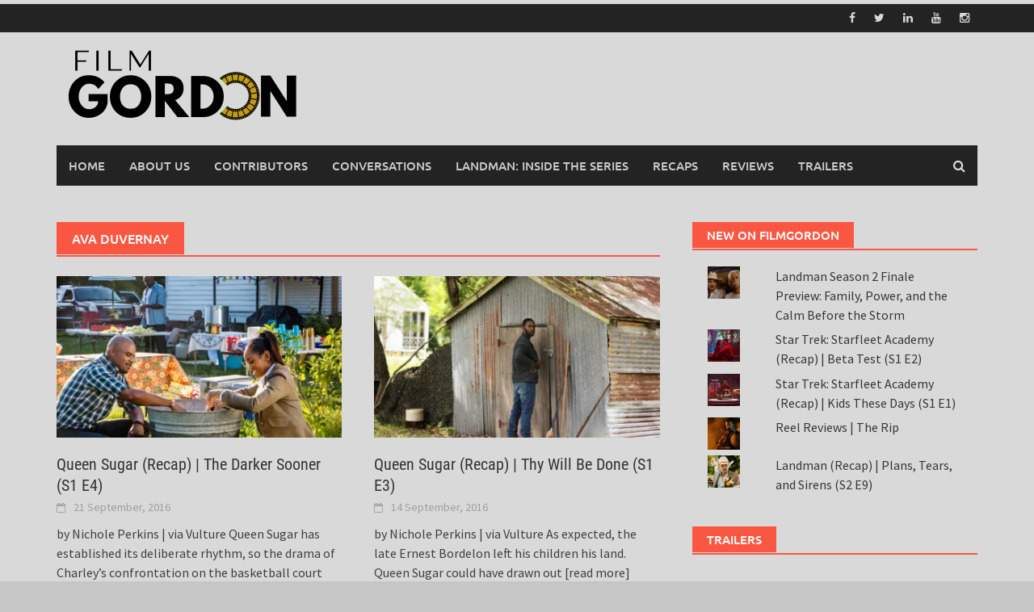

--- FILE ---
content_type: text/html; charset=UTF-8
request_url: https://thefilmgordon.com/category/ava-duvernay/page/3/
body_size: 17224
content:
<!DOCTYPE html>
<html lang="en-US" prefix="og: https://ogp.me/ns#">
<head>
<meta charset="UTF-8">
<meta name="viewport" content="width=device-width, initial-scale=1">
<link rel="profile" href="http://gmpg.org/xfn/11">
<link rel="pingback" href="https://thefilmgordon.com/xmlrpc.php">
	<style>img:is([sizes="auto" i], [sizes^="auto," i]) { contain-intrinsic-size: 3000px 1500px }</style>
	
<!-- Search Engine Optimization by Rank Math - https://rankmath.com/ -->
<title>Ava DuVernay - FilmGordon</title>
<meta name="robots" content="index, follow, max-snippet:-1, max-video-preview:-1, max-image-preview:large"/>
<link rel="canonical" href="https://thefilmgordon.com/category/ava-duvernay/page/3/" />
<link rel="prev" href="https://thefilmgordon.com/category/ava-duvernay/page/2/" />
<link rel="next" href="https://thefilmgordon.com/category/ava-duvernay/page/4/" />
<meta property="og:locale" content="en_US" />
<meta property="og:type" content="article" />
<meta property="og:title" content="Ava DuVernay - FilmGordon" />
<meta property="og:url" content="https://thefilmgordon.com/category/ava-duvernay/page/3/" />
<meta property="og:site_name" content="FilmGordon" />
<meta property="og:image" content="https://i0.wp.com/thefilmgordon.com/wp-content/uploads/2025/06/cropped-Copy-of-Red-Bold-Modern-Movie-Production-Company-Animated-Logo-1-1.png" />
<meta property="og:image:secure_url" content="https://i0.wp.com/thefilmgordon.com/wp-content/uploads/2025/06/cropped-Copy-of-Red-Bold-Modern-Movie-Production-Company-Animated-Logo-1-1.png" />
<meta property="og:image:width" content="512" />
<meta property="og:image:height" content="512" />
<meta property="og:image:type" content="image/png" />
<meta name="twitter:card" content="summary_large_image" />
<meta name="twitter:title" content="Ava DuVernay - FilmGordon" />
<meta name="twitter:image" content="https://i0.wp.com/thefilmgordon.com/wp-content/uploads/2025/06/cropped-Copy-of-Red-Bold-Modern-Movie-Production-Company-Animated-Logo-1-1.png" />
<meta name="twitter:label1" content="Posts" />
<meta name="twitter:data1" content="33" />
<script type="application/ld+json" class="rank-math-schema">{"@context":"https://schema.org","@graph":[{"@type":"Organization","@id":"https://thefilmgordon.com/#organization","name":"FilmGordon Media Group","url":"https://thefilmgordon.com","logo":{"@type":"ImageObject","@id":"https://thefilmgordon.com/#logo","url":"https://thefilmgordon.com/wp-content/uploads/2025/06/cropped-Copy-of-Red-Bold-Modern-Movie-Production-Company-Animated-Logo-1-1.png","contentUrl":"https://thefilmgordon.com/wp-content/uploads/2025/06/cropped-Copy-of-Red-Bold-Modern-Movie-Production-Company-Animated-Logo-1-1.png","caption":"FilmGordon","inLanguage":"en-US","width":"512","height":"512"}},{"@type":"WebSite","@id":"https://thefilmgordon.com/#website","url":"https://thefilmgordon.com","name":"FilmGordon","alternateName":"TheFilmGordon.com","publisher":{"@id":"https://thefilmgordon.com/#organization"},"inLanguage":"en-US"},{"@type":"CollectionPage","@id":"https://thefilmgordon.com/category/ava-duvernay/page/3/#webpage","url":"https://thefilmgordon.com/category/ava-duvernay/page/3/","name":"Ava DuVernay - FilmGordon","isPartOf":{"@id":"https://thefilmgordon.com/#website"},"inLanguage":"en-US"}]}</script>
<!-- /Rank Math WordPress SEO plugin -->

<link rel='dns-prefetch' href='//stats.wp.com' />
<link rel='preconnect' href='//i0.wp.com' />
<link rel='preconnect' href='//c0.wp.com' />
<link rel="alternate" type="application/rss+xml" title="FilmGordon &raquo; Feed" href="https://thefilmgordon.com/feed/" />
<link rel="alternate" type="application/rss+xml" title="FilmGordon &raquo; Comments Feed" href="https://thefilmgordon.com/comments/feed/" />

<script>
var MP3jPLAYLISTS = [];
var MP3jPLAYERS = [];
</script>
<link rel="alternate" type="application/rss+xml" title="FilmGordon &raquo; Ava DuVernay Category Feed" href="https://thefilmgordon.com/category/ava-duvernay/feed/" />
<script type="text/javascript">
/* <![CDATA[ */
window._wpemojiSettings = {"baseUrl":"https:\/\/s.w.org\/images\/core\/emoji\/16.0.1\/72x72\/","ext":".png","svgUrl":"https:\/\/s.w.org\/images\/core\/emoji\/16.0.1\/svg\/","svgExt":".svg","source":{"concatemoji":"https:\/\/thefilmgordon.com\/wp-includes\/js\/wp-emoji-release.min.js?ver=6.8.3"}};
/*! This file is auto-generated */
!function(s,n){var o,i,e;function c(e){try{var t={supportTests:e,timestamp:(new Date).valueOf()};sessionStorage.setItem(o,JSON.stringify(t))}catch(e){}}function p(e,t,n){e.clearRect(0,0,e.canvas.width,e.canvas.height),e.fillText(t,0,0);var t=new Uint32Array(e.getImageData(0,0,e.canvas.width,e.canvas.height).data),a=(e.clearRect(0,0,e.canvas.width,e.canvas.height),e.fillText(n,0,0),new Uint32Array(e.getImageData(0,0,e.canvas.width,e.canvas.height).data));return t.every(function(e,t){return e===a[t]})}function u(e,t){e.clearRect(0,0,e.canvas.width,e.canvas.height),e.fillText(t,0,0);for(var n=e.getImageData(16,16,1,1),a=0;a<n.data.length;a++)if(0!==n.data[a])return!1;return!0}function f(e,t,n,a){switch(t){case"flag":return n(e,"\ud83c\udff3\ufe0f\u200d\u26a7\ufe0f","\ud83c\udff3\ufe0f\u200b\u26a7\ufe0f")?!1:!n(e,"\ud83c\udde8\ud83c\uddf6","\ud83c\udde8\u200b\ud83c\uddf6")&&!n(e,"\ud83c\udff4\udb40\udc67\udb40\udc62\udb40\udc65\udb40\udc6e\udb40\udc67\udb40\udc7f","\ud83c\udff4\u200b\udb40\udc67\u200b\udb40\udc62\u200b\udb40\udc65\u200b\udb40\udc6e\u200b\udb40\udc67\u200b\udb40\udc7f");case"emoji":return!a(e,"\ud83e\udedf")}return!1}function g(e,t,n,a){var r="undefined"!=typeof WorkerGlobalScope&&self instanceof WorkerGlobalScope?new OffscreenCanvas(300,150):s.createElement("canvas"),o=r.getContext("2d",{willReadFrequently:!0}),i=(o.textBaseline="top",o.font="600 32px Arial",{});return e.forEach(function(e){i[e]=t(o,e,n,a)}),i}function t(e){var t=s.createElement("script");t.src=e,t.defer=!0,s.head.appendChild(t)}"undefined"!=typeof Promise&&(o="wpEmojiSettingsSupports",i=["flag","emoji"],n.supports={everything:!0,everythingExceptFlag:!0},e=new Promise(function(e){s.addEventListener("DOMContentLoaded",e,{once:!0})}),new Promise(function(t){var n=function(){try{var e=JSON.parse(sessionStorage.getItem(o));if("object"==typeof e&&"number"==typeof e.timestamp&&(new Date).valueOf()<e.timestamp+604800&&"object"==typeof e.supportTests)return e.supportTests}catch(e){}return null}();if(!n){if("undefined"!=typeof Worker&&"undefined"!=typeof OffscreenCanvas&&"undefined"!=typeof URL&&URL.createObjectURL&&"undefined"!=typeof Blob)try{var e="postMessage("+g.toString()+"("+[JSON.stringify(i),f.toString(),p.toString(),u.toString()].join(",")+"));",a=new Blob([e],{type:"text/javascript"}),r=new Worker(URL.createObjectURL(a),{name:"wpTestEmojiSupports"});return void(r.onmessage=function(e){c(n=e.data),r.terminate(),t(n)})}catch(e){}c(n=g(i,f,p,u))}t(n)}).then(function(e){for(var t in e)n.supports[t]=e[t],n.supports.everything=n.supports.everything&&n.supports[t],"flag"!==t&&(n.supports.everythingExceptFlag=n.supports.everythingExceptFlag&&n.supports[t]);n.supports.everythingExceptFlag=n.supports.everythingExceptFlag&&!n.supports.flag,n.DOMReady=!1,n.readyCallback=function(){n.DOMReady=!0}}).then(function(){return e}).then(function(){var e;n.supports.everything||(n.readyCallback(),(e=n.source||{}).concatemoji?t(e.concatemoji):e.wpemoji&&e.twemoji&&(t(e.twemoji),t(e.wpemoji)))}))}((window,document),window._wpemojiSettings);
/* ]]> */
</script>
<link rel='stylesheet' id='scap.flashblock-css' href='https://thefilmgordon.com/wp-content/plugins/compact-wp-audio-player/css/flashblock.css?ver=6.8.3' type='text/css' media='all' />
<link rel='stylesheet' id='scap.player-css' href='https://thefilmgordon.com/wp-content/plugins/compact-wp-audio-player/css/player.css?ver=6.8.3' type='text/css' media='all' />
<style id='wp-emoji-styles-inline-css' type='text/css'>

	img.wp-smiley, img.emoji {
		display: inline !important;
		border: none !important;
		box-shadow: none !important;
		height: 1em !important;
		width: 1em !important;
		margin: 0 0.07em !important;
		vertical-align: -0.1em !important;
		background: none !important;
		padding: 0 !important;
	}
</style>
<link rel='stylesheet' id='wp-block-library-css' href='https://c0.wp.com/c/6.8.3/wp-includes/css/dist/block-library/style.min.css' type='text/css' media='all' />
<style id='wp-block-library-theme-inline-css' type='text/css'>
.wp-block-audio :where(figcaption){color:#555;font-size:13px;text-align:center}.is-dark-theme .wp-block-audio :where(figcaption){color:#ffffffa6}.wp-block-audio{margin:0 0 1em}.wp-block-code{border:1px solid #ccc;border-radius:4px;font-family:Menlo,Consolas,monaco,monospace;padding:.8em 1em}.wp-block-embed :where(figcaption){color:#555;font-size:13px;text-align:center}.is-dark-theme .wp-block-embed :where(figcaption){color:#ffffffa6}.wp-block-embed{margin:0 0 1em}.blocks-gallery-caption{color:#555;font-size:13px;text-align:center}.is-dark-theme .blocks-gallery-caption{color:#ffffffa6}:root :where(.wp-block-image figcaption){color:#555;font-size:13px;text-align:center}.is-dark-theme :root :where(.wp-block-image figcaption){color:#ffffffa6}.wp-block-image{margin:0 0 1em}.wp-block-pullquote{border-bottom:4px solid;border-top:4px solid;color:currentColor;margin-bottom:1.75em}.wp-block-pullquote cite,.wp-block-pullquote footer,.wp-block-pullquote__citation{color:currentColor;font-size:.8125em;font-style:normal;text-transform:uppercase}.wp-block-quote{border-left:.25em solid;margin:0 0 1.75em;padding-left:1em}.wp-block-quote cite,.wp-block-quote footer{color:currentColor;font-size:.8125em;font-style:normal;position:relative}.wp-block-quote:where(.has-text-align-right){border-left:none;border-right:.25em solid;padding-left:0;padding-right:1em}.wp-block-quote:where(.has-text-align-center){border:none;padding-left:0}.wp-block-quote.is-large,.wp-block-quote.is-style-large,.wp-block-quote:where(.is-style-plain){border:none}.wp-block-search .wp-block-search__label{font-weight:700}.wp-block-search__button{border:1px solid #ccc;padding:.375em .625em}:where(.wp-block-group.has-background){padding:1.25em 2.375em}.wp-block-separator.has-css-opacity{opacity:.4}.wp-block-separator{border:none;border-bottom:2px solid;margin-left:auto;margin-right:auto}.wp-block-separator.has-alpha-channel-opacity{opacity:1}.wp-block-separator:not(.is-style-wide):not(.is-style-dots){width:100px}.wp-block-separator.has-background:not(.is-style-dots){border-bottom:none;height:1px}.wp-block-separator.has-background:not(.is-style-wide):not(.is-style-dots){height:2px}.wp-block-table{margin:0 0 1em}.wp-block-table td,.wp-block-table th{word-break:normal}.wp-block-table :where(figcaption){color:#555;font-size:13px;text-align:center}.is-dark-theme .wp-block-table :where(figcaption){color:#ffffffa6}.wp-block-video :where(figcaption){color:#555;font-size:13px;text-align:center}.is-dark-theme .wp-block-video :where(figcaption){color:#ffffffa6}.wp-block-video{margin:0 0 1em}:root :where(.wp-block-template-part.has-background){margin-bottom:0;margin-top:0;padding:1.25em 2.375em}
</style>
<style id='classic-theme-styles-inline-css' type='text/css'>
/*! This file is auto-generated */
.wp-block-button__link{color:#fff;background-color:#32373c;border-radius:9999px;box-shadow:none;text-decoration:none;padding:calc(.667em + 2px) calc(1.333em + 2px);font-size:1.125em}.wp-block-file__button{background:#32373c;color:#fff;text-decoration:none}
</style>
<link rel='stylesheet' id='mediaelement-css' href='https://c0.wp.com/c/6.8.3/wp-includes/js/mediaelement/mediaelementplayer-legacy.min.css' type='text/css' media='all' />
<link rel='stylesheet' id='wp-mediaelement-css' href='https://c0.wp.com/c/6.8.3/wp-includes/js/mediaelement/wp-mediaelement.min.css' type='text/css' media='all' />
<style id='jetpack-sharing-buttons-style-inline-css' type='text/css'>
.jetpack-sharing-buttons__services-list{display:flex;flex-direction:row;flex-wrap:wrap;gap:0;list-style-type:none;margin:5px;padding:0}.jetpack-sharing-buttons__services-list.has-small-icon-size{font-size:12px}.jetpack-sharing-buttons__services-list.has-normal-icon-size{font-size:16px}.jetpack-sharing-buttons__services-list.has-large-icon-size{font-size:24px}.jetpack-sharing-buttons__services-list.has-huge-icon-size{font-size:36px}@media print{.jetpack-sharing-buttons__services-list{display:none!important}}.editor-styles-wrapper .wp-block-jetpack-sharing-buttons{gap:0;padding-inline-start:0}ul.jetpack-sharing-buttons__services-list.has-background{padding:1.25em 2.375em}
</style>
<link rel='stylesheet' id='coblocks-frontend-css' href='https://thefilmgordon.com/wp-content/plugins/coblocks/dist/style-coblocks-1.css?ver=3.1.16' type='text/css' media='all' />
<link rel='stylesheet' id='coblocks-extensions-css' href='https://thefilmgordon.com/wp-content/plugins/coblocks/dist/style-coblocks-extensions.css?ver=3.1.16' type='text/css' media='all' />
<link rel='stylesheet' id='coblocks-animation-css' href='https://thefilmgordon.com/wp-content/plugins/coblocks/dist/style-coblocks-animation.css?ver=2677611078ee87eb3b1c' type='text/css' media='all' />
<style id='global-styles-inline-css' type='text/css'>
:root{--wp--preset--aspect-ratio--square: 1;--wp--preset--aspect-ratio--4-3: 4/3;--wp--preset--aspect-ratio--3-4: 3/4;--wp--preset--aspect-ratio--3-2: 3/2;--wp--preset--aspect-ratio--2-3: 2/3;--wp--preset--aspect-ratio--16-9: 16/9;--wp--preset--aspect-ratio--9-16: 9/16;--wp--preset--color--black: #000000;--wp--preset--color--cyan-bluish-gray: #abb8c3;--wp--preset--color--white: #ffffff;--wp--preset--color--pale-pink: #f78da7;--wp--preset--color--vivid-red: #cf2e2e;--wp--preset--color--luminous-vivid-orange: #ff6900;--wp--preset--color--luminous-vivid-amber: #fcb900;--wp--preset--color--light-green-cyan: #7bdcb5;--wp--preset--color--vivid-green-cyan: #00d084;--wp--preset--color--pale-cyan-blue: #8ed1fc;--wp--preset--color--vivid-cyan-blue: #0693e3;--wp--preset--color--vivid-purple: #9b51e0;--wp--preset--gradient--vivid-cyan-blue-to-vivid-purple: linear-gradient(135deg,rgba(6,147,227,1) 0%,rgb(155,81,224) 100%);--wp--preset--gradient--light-green-cyan-to-vivid-green-cyan: linear-gradient(135deg,rgb(122,220,180) 0%,rgb(0,208,130) 100%);--wp--preset--gradient--luminous-vivid-amber-to-luminous-vivid-orange: linear-gradient(135deg,rgba(252,185,0,1) 0%,rgba(255,105,0,1) 100%);--wp--preset--gradient--luminous-vivid-orange-to-vivid-red: linear-gradient(135deg,rgba(255,105,0,1) 0%,rgb(207,46,46) 100%);--wp--preset--gradient--very-light-gray-to-cyan-bluish-gray: linear-gradient(135deg,rgb(238,238,238) 0%,rgb(169,184,195) 100%);--wp--preset--gradient--cool-to-warm-spectrum: linear-gradient(135deg,rgb(74,234,220) 0%,rgb(151,120,209) 20%,rgb(207,42,186) 40%,rgb(238,44,130) 60%,rgb(251,105,98) 80%,rgb(254,248,76) 100%);--wp--preset--gradient--blush-light-purple: linear-gradient(135deg,rgb(255,206,236) 0%,rgb(152,150,240) 100%);--wp--preset--gradient--blush-bordeaux: linear-gradient(135deg,rgb(254,205,165) 0%,rgb(254,45,45) 50%,rgb(107,0,62) 100%);--wp--preset--gradient--luminous-dusk: linear-gradient(135deg,rgb(255,203,112) 0%,rgb(199,81,192) 50%,rgb(65,88,208) 100%);--wp--preset--gradient--pale-ocean: linear-gradient(135deg,rgb(255,245,203) 0%,rgb(182,227,212) 50%,rgb(51,167,181) 100%);--wp--preset--gradient--electric-grass: linear-gradient(135deg,rgb(202,248,128) 0%,rgb(113,206,126) 100%);--wp--preset--gradient--midnight: linear-gradient(135deg,rgb(2,3,129) 0%,rgb(40,116,252) 100%);--wp--preset--font-size--small: 13px;--wp--preset--font-size--medium: 20px;--wp--preset--font-size--large: 36px;--wp--preset--font-size--x-large: 42px;--wp--preset--spacing--20: 0.44rem;--wp--preset--spacing--30: 0.67rem;--wp--preset--spacing--40: 1rem;--wp--preset--spacing--50: 1.5rem;--wp--preset--spacing--60: 2.25rem;--wp--preset--spacing--70: 3.38rem;--wp--preset--spacing--80: 5.06rem;--wp--preset--shadow--natural: 6px 6px 9px rgba(0, 0, 0, 0.2);--wp--preset--shadow--deep: 12px 12px 50px rgba(0, 0, 0, 0.4);--wp--preset--shadow--sharp: 6px 6px 0px rgba(0, 0, 0, 0.2);--wp--preset--shadow--outlined: 6px 6px 0px -3px rgba(255, 255, 255, 1), 6px 6px rgba(0, 0, 0, 1);--wp--preset--shadow--crisp: 6px 6px 0px rgba(0, 0, 0, 1);}:where(.is-layout-flex){gap: 0.5em;}:where(.is-layout-grid){gap: 0.5em;}body .is-layout-flex{display: flex;}.is-layout-flex{flex-wrap: wrap;align-items: center;}.is-layout-flex > :is(*, div){margin: 0;}body .is-layout-grid{display: grid;}.is-layout-grid > :is(*, div){margin: 0;}:where(.wp-block-columns.is-layout-flex){gap: 2em;}:where(.wp-block-columns.is-layout-grid){gap: 2em;}:where(.wp-block-post-template.is-layout-flex){gap: 1.25em;}:where(.wp-block-post-template.is-layout-grid){gap: 1.25em;}.has-black-color{color: var(--wp--preset--color--black) !important;}.has-cyan-bluish-gray-color{color: var(--wp--preset--color--cyan-bluish-gray) !important;}.has-white-color{color: var(--wp--preset--color--white) !important;}.has-pale-pink-color{color: var(--wp--preset--color--pale-pink) !important;}.has-vivid-red-color{color: var(--wp--preset--color--vivid-red) !important;}.has-luminous-vivid-orange-color{color: var(--wp--preset--color--luminous-vivid-orange) !important;}.has-luminous-vivid-amber-color{color: var(--wp--preset--color--luminous-vivid-amber) !important;}.has-light-green-cyan-color{color: var(--wp--preset--color--light-green-cyan) !important;}.has-vivid-green-cyan-color{color: var(--wp--preset--color--vivid-green-cyan) !important;}.has-pale-cyan-blue-color{color: var(--wp--preset--color--pale-cyan-blue) !important;}.has-vivid-cyan-blue-color{color: var(--wp--preset--color--vivid-cyan-blue) !important;}.has-vivid-purple-color{color: var(--wp--preset--color--vivid-purple) !important;}.has-black-background-color{background-color: var(--wp--preset--color--black) !important;}.has-cyan-bluish-gray-background-color{background-color: var(--wp--preset--color--cyan-bluish-gray) !important;}.has-white-background-color{background-color: var(--wp--preset--color--white) !important;}.has-pale-pink-background-color{background-color: var(--wp--preset--color--pale-pink) !important;}.has-vivid-red-background-color{background-color: var(--wp--preset--color--vivid-red) !important;}.has-luminous-vivid-orange-background-color{background-color: var(--wp--preset--color--luminous-vivid-orange) !important;}.has-luminous-vivid-amber-background-color{background-color: var(--wp--preset--color--luminous-vivid-amber) !important;}.has-light-green-cyan-background-color{background-color: var(--wp--preset--color--light-green-cyan) !important;}.has-vivid-green-cyan-background-color{background-color: var(--wp--preset--color--vivid-green-cyan) !important;}.has-pale-cyan-blue-background-color{background-color: var(--wp--preset--color--pale-cyan-blue) !important;}.has-vivid-cyan-blue-background-color{background-color: var(--wp--preset--color--vivid-cyan-blue) !important;}.has-vivid-purple-background-color{background-color: var(--wp--preset--color--vivid-purple) !important;}.has-black-border-color{border-color: var(--wp--preset--color--black) !important;}.has-cyan-bluish-gray-border-color{border-color: var(--wp--preset--color--cyan-bluish-gray) !important;}.has-white-border-color{border-color: var(--wp--preset--color--white) !important;}.has-pale-pink-border-color{border-color: var(--wp--preset--color--pale-pink) !important;}.has-vivid-red-border-color{border-color: var(--wp--preset--color--vivid-red) !important;}.has-luminous-vivid-orange-border-color{border-color: var(--wp--preset--color--luminous-vivid-orange) !important;}.has-luminous-vivid-amber-border-color{border-color: var(--wp--preset--color--luminous-vivid-amber) !important;}.has-light-green-cyan-border-color{border-color: var(--wp--preset--color--light-green-cyan) !important;}.has-vivid-green-cyan-border-color{border-color: var(--wp--preset--color--vivid-green-cyan) !important;}.has-pale-cyan-blue-border-color{border-color: var(--wp--preset--color--pale-cyan-blue) !important;}.has-vivid-cyan-blue-border-color{border-color: var(--wp--preset--color--vivid-cyan-blue) !important;}.has-vivid-purple-border-color{border-color: var(--wp--preset--color--vivid-purple) !important;}.has-vivid-cyan-blue-to-vivid-purple-gradient-background{background: var(--wp--preset--gradient--vivid-cyan-blue-to-vivid-purple) !important;}.has-light-green-cyan-to-vivid-green-cyan-gradient-background{background: var(--wp--preset--gradient--light-green-cyan-to-vivid-green-cyan) !important;}.has-luminous-vivid-amber-to-luminous-vivid-orange-gradient-background{background: var(--wp--preset--gradient--luminous-vivid-amber-to-luminous-vivid-orange) !important;}.has-luminous-vivid-orange-to-vivid-red-gradient-background{background: var(--wp--preset--gradient--luminous-vivid-orange-to-vivid-red) !important;}.has-very-light-gray-to-cyan-bluish-gray-gradient-background{background: var(--wp--preset--gradient--very-light-gray-to-cyan-bluish-gray) !important;}.has-cool-to-warm-spectrum-gradient-background{background: var(--wp--preset--gradient--cool-to-warm-spectrum) !important;}.has-blush-light-purple-gradient-background{background: var(--wp--preset--gradient--blush-light-purple) !important;}.has-blush-bordeaux-gradient-background{background: var(--wp--preset--gradient--blush-bordeaux) !important;}.has-luminous-dusk-gradient-background{background: var(--wp--preset--gradient--luminous-dusk) !important;}.has-pale-ocean-gradient-background{background: var(--wp--preset--gradient--pale-ocean) !important;}.has-electric-grass-gradient-background{background: var(--wp--preset--gradient--electric-grass) !important;}.has-midnight-gradient-background{background: var(--wp--preset--gradient--midnight) !important;}.has-small-font-size{font-size: var(--wp--preset--font-size--small) !important;}.has-medium-font-size{font-size: var(--wp--preset--font-size--medium) !important;}.has-large-font-size{font-size: var(--wp--preset--font-size--large) !important;}.has-x-large-font-size{font-size: var(--wp--preset--font-size--x-large) !important;}
:where(.wp-block-post-template.is-layout-flex){gap: 1.25em;}:where(.wp-block-post-template.is-layout-grid){gap: 1.25em;}
:where(.wp-block-columns.is-layout-flex){gap: 2em;}:where(.wp-block-columns.is-layout-grid){gap: 2em;}
:root :where(.wp-block-pullquote){font-size: 1.5em;line-height: 1.6;}
</style>
<link rel='stylesheet' id='adsns_css-css' href='https://thefilmgordon.com/wp-content/plugins/adsense-plugin/css/adsns.css?ver=1.50' type='text/css' media='all' />
<link rel='stylesheet' id='playerzbr-script-css' href='https://thefilmgordon.com/wp-content/plugins/playerzbr/css/playerzbr.css?ver=6.8.3' type='text/css' media='all' />
<link rel='stylesheet' id='wp-components-css' href='https://c0.wp.com/c/6.8.3/wp-includes/css/dist/components/style.min.css' type='text/css' media='all' />
<link rel='stylesheet' id='godaddy-styles-css' href='https://thefilmgordon.com/wp-content/mu-plugins/vendor/wpex/godaddy-launch/includes/Dependencies/GoDaddy/Styles/build/latest.css?ver=2.0.2' type='text/css' media='all' />
<link rel='stylesheet' id='awaken-font-awesome-css' href='https://thefilmgordon.com/wp-content/themes/awaken/css/font-awesome.min.css?ver=4.4.0' type='text/css' media='all' />
<link rel='stylesheet' id='bootstrap.css-css' href='https://thefilmgordon.com/wp-content/themes/awaken/css/bootstrap.min.css?ver=all' type='text/css' media='all' />
<link rel='stylesheet' id='awaken-style-css' href='https://thefilmgordon.com/wp-content/themes/awaken/style.css?ver=2.3.1' type='text/css' media='all' />
<link rel='stylesheet' id='awaken-fonts-css' href='https://thefilmgordon.com/wp-content/themes/awaken/css/fonts.css' type='text/css' media='all' />
<style id='jetpack_facebook_likebox-inline-css' type='text/css'>
.widget_facebook_likebox {
	overflow: hidden;
}

</style>
<link rel='stylesheet' id='__EPYT__style-css' href='https://thefilmgordon.com/wp-content/plugins/youtube-embed-plus/styles/ytprefs.min.css?ver=14.2.4' type='text/css' media='all' />
<style id='__EPYT__style-inline-css' type='text/css'>

                .epyt-gallery-thumb {
                        width: 33.333%;
                }
                
</style>
<link rel='stylesheet' id='sharedaddy-css' href='https://c0.wp.com/p/jetpack/15.4/modules/sharedaddy/sharing.css' type='text/css' media='all' />
<link rel='stylesheet' id='social-logos-css' href='https://c0.wp.com/p/jetpack/15.4/_inc/social-logos/social-logos.min.css' type='text/css' media='all' />
<link rel='stylesheet' id='mp3-jplayer-css' href='https://thefilmgordon.com/wp-content/plugins/mp3-jplayer/css/dark.css?ver=2.7.3' type='text/css' media='all' />
<script type="text/javascript" src="https://thefilmgordon.com/wp-content/plugins/compact-wp-audio-player/js/soundmanager2-nodebug-jsmin.js?ver=6.8.3" id="scap.soundmanager2-js"></script>
<script type="text/javascript" src="https://ajax.googleapis.com/ajax/libs/jquery/1.11.2/jquery.min.js" id="jquery-js"></script>
<script type="text/javascript" src="https://thefilmgordon.com/wp-content/plugins/playerzbr/js/playerzbr.js?ver=6.8.3" id="playerzbr-script-js"></script>
<script type="text/javascript" id="__ytprefs__-js-extra">
/* <![CDATA[ */
var _EPYT_ = {"ajaxurl":"https:\/\/thefilmgordon.com\/wp-admin\/admin-ajax.php","security":"2d692cecb1","gallery_scrolloffset":"20","eppathtoscripts":"https:\/\/thefilmgordon.com\/wp-content\/plugins\/youtube-embed-plus\/scripts\/","eppath":"https:\/\/thefilmgordon.com\/wp-content\/plugins\/youtube-embed-plus\/","epresponsiveselector":"[\"iframe.__youtube_prefs_widget__\"]","epdovol":"1","version":"14.2.4","evselector":"iframe.__youtube_prefs__[src], iframe[src*=\"youtube.com\/embed\/\"], iframe[src*=\"youtube-nocookie.com\/embed\/\"]","ajax_compat":"","maxres_facade":"eager","ytapi_load":"light","pause_others":"","stopMobileBuffer":"1","facade_mode":"","not_live_on_channel":""};
/* ]]> */
</script>
<script type="text/javascript" src="https://thefilmgordon.com/wp-content/plugins/youtube-embed-plus/scripts/ytprefs.min.js?ver=14.2.4" id="__ytprefs__-js"></script>
<link rel="https://api.w.org/" href="https://thefilmgordon.com/wp-json/" /><link rel="alternate" title="JSON" type="application/json" href="https://thefilmgordon.com/wp-json/wp/v2/categories/779" /><link rel="EditURI" type="application/rsd+xml" title="RSD" href="https://thefilmgordon.com/xmlrpc.php?rsd" />
<script type='text/javascript' data-cfasync='false'>var _mmunch = {'front': false, 'page': false, 'post': false, 'category': false, 'author': false, 'search': false, 'attachment': false, 'tag': false};_mmunch['category'] = true; _mmunch['categoryData'] = {"term_id":779,"name":"Ava DuVernay","slug":"ava-duvernay","term_group":0,"term_taxonomy_id":872,"taxonomy":"category","description":"","parent":0,"count":33,"filter":"raw","cat_ID":779,"category_count":33,"category_description":"","cat_name":"Ava DuVernay","category_nicename":"ava-duvernay","category_parent":0};</script><script data-cfasync="false" src="//a.mailmunch.co/app/v1/site.js" id="mailmunch-script" data-plugin="mc_mm" data-mailmunch-site-id="136655" async></script>	<style>img#wpstats{display:none}</style>
		<style>/* Reduce header top/bottom padding for FilmGordon site */
#masthead {
    padding-top: 5px !important;
    padding-bottom: 5px !important;
}

#masthead .site-branding,
#masthead .site-branding img {
    margin-top: 0 !important;
    margin-bottom: 0 !important;
    padding-top: 0 !important;
    padding-bottom: 0 !important;
}</style><style type="text/css" id="custom-background-css">
body.custom-background { background-color: #c6c6c6; background-image: url("https://thefilmgordon.com/wp-content/uploads/2024/07/FilmGordon-Background-1-1.jpg"); background-position: left top; background-size: cover; background-repeat: no-repeat; background-attachment: fixed; }
</style>
	<link rel="icon" href="https://i0.wp.com/thefilmgordon.com/wp-content/uploads/2025/07/cropped-Copy-of-Red-Bold-Modern-Movie-Production-Company-Animated-Logo-1.png?fit=32%2C32&#038;ssl=1" sizes="32x32" />
<link rel="icon" href="https://i0.wp.com/thefilmgordon.com/wp-content/uploads/2025/07/cropped-Copy-of-Red-Bold-Modern-Movie-Production-Company-Animated-Logo-1.png?fit=192%2C192&#038;ssl=1" sizes="192x192" />
<link rel="apple-touch-icon" href="https://i0.wp.com/thefilmgordon.com/wp-content/uploads/2025/07/cropped-Copy-of-Red-Bold-Modern-Movie-Production-Company-Animated-Logo-1.png?fit=180%2C180&#038;ssl=1" />
<meta name="msapplication-TileImage" content="https://i0.wp.com/thefilmgordon.com/wp-content/uploads/2025/07/cropped-Copy-of-Red-Bold-Modern-Movie-Production-Company-Animated-Logo-1.png?fit=270%2C270&#038;ssl=1" />
</head>

<body class="archive paged category category-ava-duvernay category-779 custom-background wp-embed-responsive paged-3 category-paged-3 wp-theme-awaken">
<div id="page" class="hfeed site">
	<a class="skip-link screen-reader-text" href="#content">Skip to content</a>
	<header id="masthead" class="site-header" role="banner">
		
		
		<div class="top-nav">
			<div class="container">
				<div class="row">
										<div class="col-xs-12 col-sm-6 col-md-8 ">
									
					</div><!-- col-xs-12 col-sm-6 col-md-8 -->
					<div class="col-xs-12 col-sm-6 col-md-4">
						
	<div class="asocial-area">
			<span class="asocial-icon facebook"><a href="https://www.facebook.com/filmgordon/" target="_blank"><i class="fa fa-facebook"></i></a></span>
				<span class="asocial-icon twitter"><a href="https://x.com/filmgordon" target="_blank"><i class="fa fa-twitter"></i></a></span>
				<span class="asocial-icon linkedin"><a href="https://www.linkedin.com/in/timgordon11/" target="_blank"><i class="fa fa-linkedin"></i></a></span>
				<span class="asocial-icon youtube"><a href="https://www.youtube.com/@FilmGordon" target="_blank"><i class="fa fa-youtube"></i></a></span>
					<span class="asocial-icon instagram"><a href="https://www.instagram.com/thefilmgordon/" target="_blank"><i class="fa fa-instagram"></i></a></span>
			</div>
	
					</div><!-- col-xs-12 col-sm-6 col-md-4 -->
				</div><!-- row -->
			</div><!-- .container -->
		</div>
	
	<div class="site-branding">
		<div class="container">
			<div class="site-brand-container">
										<div class="site-logo">
							<a href="https://thefilmgordon.com/" rel="home"><img src="https://thefilmgordon.com/wp-content/uploads/2025/11/Copy-of-Copy-of-Red-Bold-Modern-Movie-Production-Company-Animated-Logo-270-x-135-px-1000-x-135-px-1000-x-140-px-1-2.png" alt="FilmGordon"></a>
						</div>
								</div><!-- .site-brand-container -->
						
		</div>
	</div>

	<div class="container">
		<div class="awaken-navigation-container">
			<nav id="site-navigation" class="main-navigation cl-effect-10" role="navigation">
				<div class="menu"><ul>
<li ><a href="https://thefilmgordon.com/">Home</a></li><li class="page_item page-item-25077"><a href="https://thefilmgordon.com/about-us/">About Us</a></li>
<li class="page_item page-item-13657"><a href="https://thefilmgordon.com/contributors/">Contributors</a></li>
<li class="page_item page-item-18285"><a href="https://thefilmgordon.com/conversations/">Conversations</a></li>
<li class="page_item page-item-25024"><a href="https://thefilmgordon.com/landman/">Landman: Inside the Series</a></li>
<li class="page_item page-item-8517"><a href="https://thefilmgordon.com/recaps/">Recaps</a></li>
<li class="page_item page-item-8490"><a href="https://thefilmgordon.com/reviews/">Reviews</a></li>
<li class="page_item page-item-2555"><a href="https://thefilmgordon.com/trailers/">Trailers</a></li>
</ul></div>
			</nav><!-- #site-navigation -->
			<a href="#" class="navbutton" id="main-nav-button">Main Menu</a>
			<div class="responsive-mainnav"></div>

							<div class="awaken-search-button-icon"></div>
				<div class="awaken-search-box-container">
					<div class="awaken-search-box">
						<form action="https://thefilmgordon.com/" id="awaken-search-form" method="get">
							<input type="text" value="" name="s" id="s" />
							<input type="submit" value="Search" />
						</form>
					</div><!-- th-search-box -->
				</div><!-- .th-search-box-container -->
			
		</div><!-- .awaken-navigation-container-->
	</div><!-- .container -->
	</header><!-- #masthead -->

	<div id="content" class="site-content">
		<div class="container">

	<div class="row">
<div class="col-xs-12 col-sm-6 col-md-8 ">
	<section id="primary" class="content-area">
		<main id="main" class="site-main" role="main">

		
			<header class="archive-page-header">
				<h1 class="archive-page-title">
					Ava DuVernay				</h1>

			</header><!-- .page-header -->
            						<div class="row">
			
				<div class="col-xs-12 col-sm-6 col-md-6">
<article id="post-11322" class="genaral-post-item post-11322 post type-post status-publish format-standard has-post-thumbnail hentry category-ava-duvernay category-tv-news tag-ava-duvernay tag-bianca-lawson tag-dawn-lyen-gardner tag-dondre-whitfield tag-kofi-siriboe tag-omar-dorsey tag-queen-sugar tag-rutina-wesley tag-tina-lifford tag-tv-news tag-tv-recap">
			<figure class="genpost-featured-image">
			<a href="https://thefilmgordon.com/queen-sugar-recap-the-darker-sooner/" title="Queen Sugar (Recap) | The Darker Sooner (S1 E4)"><img width="388" height="220" src="https://i0.wp.com/thefilmgordon.com/wp-content/uploads/2017/05/21-queen-sugar.w710.h473.jpg?resize=388%2C220&amp;ssl=1" class="attachment-featured size-featured wp-post-image" alt="" decoding="async" fetchpriority="high" /></a>
		</figure>
	
	<header class="genpost-entry-header">
		<h2 class="genpost-entry-title entry-title"><a href="https://thefilmgordon.com/queen-sugar-recap-the-darker-sooner/" rel="bookmark">Queen Sugar (Recap) | The Darker Sooner (S1 E4)</a></h2>
					<div class="genpost-entry-meta">
				<span class="posted-on"><a href="https://thefilmgordon.com/queen-sugar-recap-the-darker-sooner/" rel="bookmark"><time class="entry-date published" datetime="2016-09-21T18:59:58-04:00">21 September, 2016</time><time class="updated" datetime="2017-05-09T19:32:40-04:00">9 May, 2017</time></a></span><span class="byline"><span class="author vcard"><a class="url fn n" href="https://thefilmgordon.com/author/admin/">FilmGordon</a></span></span>			    			</div><!-- .entry-meta -->
			</header><!-- .entry-header -->

	<div class="genpost-entry-content">
		by Nichole Perkins | via Vulture Queen Sugar has established its deliberate rhythm, so the drama of Charley’s confrontation on the basketball court 
<a class="moretag" href="https://thefilmgordon.com/queen-sugar-recap-the-darker-sooner/"> [read more]</a><div class="sharedaddy sd-sharing-enabled"><div class="robots-nocontent sd-block sd-social sd-social-icon sd-sharing"><h3 class="sd-title">Share this:</h3><div class="sd-content"><ul><li><a href="#" class="sharing-anchor sd-button share-more"><span>Share</span></a></li><li class="share-end"></li></ul><div class="sharing-hidden"><div class="inner" style="display: none;"><ul><li class="share-facebook"><a rel="nofollow noopener noreferrer"
				data-shared="sharing-facebook-11322"
				class="share-facebook sd-button share-icon no-text"
				href="https://thefilmgordon.com/queen-sugar-recap-the-darker-sooner/?share=facebook"
				target="_blank"
				aria-labelledby="sharing-facebook-11322"
				>
				<span id="sharing-facebook-11322" hidden>Click to share on Facebook (Opens in new window)</span>
				<span>Facebook</span>
			</a></li><li class="share-linkedin"><a rel="nofollow noopener noreferrer"
				data-shared="sharing-linkedin-11322"
				class="share-linkedin sd-button share-icon no-text"
				href="https://thefilmgordon.com/queen-sugar-recap-the-darker-sooner/?share=linkedin"
				target="_blank"
				aria-labelledby="sharing-linkedin-11322"
				>
				<span id="sharing-linkedin-11322" hidden>Click to share on LinkedIn (Opens in new window)</span>
				<span>LinkedIn</span>
			</a></li><li class="share-x"><a rel="nofollow noopener noreferrer"
				data-shared="sharing-x-11322"
				class="share-x sd-button share-icon no-text"
				href="https://thefilmgordon.com/queen-sugar-recap-the-darker-sooner/?share=x"
				target="_blank"
				aria-labelledby="sharing-x-11322"
				>
				<span id="sharing-x-11322" hidden>Click to share on X (Opens in new window)</span>
				<span>X</span>
			</a></li><li class="share-email"><a rel="nofollow noopener noreferrer"
				data-shared="sharing-email-11322"
				class="share-email sd-button share-icon no-text"
				href="mailto:?subject=%5BShared%20Post%5D%20Queen%20Sugar%20%28Recap%29%20%7C%20The%20Darker%20Sooner%20%28S1%20E4%29&#038;body=https%3A%2F%2Fthefilmgordon.com%2Fqueen-sugar-recap-the-darker-sooner%2F&#038;share=email"
				target="_blank"
				aria-labelledby="sharing-email-11322"
				data-email-share-error-title="Do you have email set up?" data-email-share-error-text="If you&#039;re having problems sharing via email, you might not have email set up for your browser. You may need to create a new email yourself." data-email-share-nonce="b81104bf15" data-email-share-track-url="https://thefilmgordon.com/queen-sugar-recap-the-darker-sooner/?share=email">
				<span id="sharing-email-11322" hidden>Click to email a link to a friend (Opens in new window)</span>
				<span>Email</span>
			</a></li><li class="share-end"></li></ul></div></div></div></div></div>			</div><!-- .entry-content -->
</article><!-- #post-## -->
</div>							
				<div class="col-xs-12 col-sm-6 col-md-6">
<article id="post-11318" class="genaral-post-item post-11318 post type-post status-publish format-standard has-post-thumbnail hentry category-ava-duvernay category-tv-news tag-ava-duvernay tag-bianca-lawson tag-dawn-lyen-gardner tag-dondre-whitfield tag-kofi-siriboe tag-omar-dorsey tag-queen-sugar tag-rutina-wesley tag-tina-lifford tag-tv-news tag-tv-recap">
			<figure class="genpost-featured-image">
			<a href="https://thefilmgordon.com/queen-sugar-recap-thy-will-be-done-s1-e3/" title="Queen Sugar (Recap) | Thy Will Be Done (S1 E3)"><img width="388" height="220" src="https://i0.wp.com/thefilmgordon.com/wp-content/uploads/2017/05/14-queen-sugar.w710.h473.jpg?resize=388%2C220&amp;ssl=1" class="attachment-featured size-featured wp-post-image" alt="" decoding="async" /></a>
		</figure>
	
	<header class="genpost-entry-header">
		<h2 class="genpost-entry-title entry-title"><a href="https://thefilmgordon.com/queen-sugar-recap-thy-will-be-done-s1-e3/" rel="bookmark">Queen Sugar (Recap) | Thy Will Be Done (S1 E3)</a></h2>
					<div class="genpost-entry-meta">
				<span class="posted-on"><a href="https://thefilmgordon.com/queen-sugar-recap-thy-will-be-done-s1-e3/" rel="bookmark"><time class="entry-date published" datetime="2016-09-14T18:36:21-04:00">14 September, 2016</time><time class="updated" datetime="2017-05-09T19:10:47-04:00">9 May, 2017</time></a></span><span class="byline"><span class="author vcard"><a class="url fn n" href="https://thefilmgordon.com/author/admin/">FilmGordon</a></span></span>			    			</div><!-- .entry-meta -->
			</header><!-- .entry-header -->

	<div class="genpost-entry-content">
		by Nichole Perkins | via Vulture As expected, the late Ernest Bordelon left his children his land. Queen Sugar could have drawn out 
<a class="moretag" href="https://thefilmgordon.com/queen-sugar-recap-thy-will-be-done-s1-e3/"> [read more]</a><div class="sharedaddy sd-sharing-enabled"><div class="robots-nocontent sd-block sd-social sd-social-icon sd-sharing"><h3 class="sd-title">Share this:</h3><div class="sd-content"><ul><li><a href="#" class="sharing-anchor sd-button share-more"><span>Share</span></a></li><li class="share-end"></li></ul><div class="sharing-hidden"><div class="inner" style="display: none;"><ul><li class="share-facebook"><a rel="nofollow noopener noreferrer"
				data-shared="sharing-facebook-11318"
				class="share-facebook sd-button share-icon no-text"
				href="https://thefilmgordon.com/queen-sugar-recap-thy-will-be-done-s1-e3/?share=facebook"
				target="_blank"
				aria-labelledby="sharing-facebook-11318"
				>
				<span id="sharing-facebook-11318" hidden>Click to share on Facebook (Opens in new window)</span>
				<span>Facebook</span>
			</a></li><li class="share-linkedin"><a rel="nofollow noopener noreferrer"
				data-shared="sharing-linkedin-11318"
				class="share-linkedin sd-button share-icon no-text"
				href="https://thefilmgordon.com/queen-sugar-recap-thy-will-be-done-s1-e3/?share=linkedin"
				target="_blank"
				aria-labelledby="sharing-linkedin-11318"
				>
				<span id="sharing-linkedin-11318" hidden>Click to share on LinkedIn (Opens in new window)</span>
				<span>LinkedIn</span>
			</a></li><li class="share-x"><a rel="nofollow noopener noreferrer"
				data-shared="sharing-x-11318"
				class="share-x sd-button share-icon no-text"
				href="https://thefilmgordon.com/queen-sugar-recap-thy-will-be-done-s1-e3/?share=x"
				target="_blank"
				aria-labelledby="sharing-x-11318"
				>
				<span id="sharing-x-11318" hidden>Click to share on X (Opens in new window)</span>
				<span>X</span>
			</a></li><li class="share-email"><a rel="nofollow noopener noreferrer"
				data-shared="sharing-email-11318"
				class="share-email sd-button share-icon no-text"
				href="mailto:?subject=%5BShared%20Post%5D%20Queen%20Sugar%20%28Recap%29%20%7C%20Thy%20Will%20Be%20Done%20%28S1%20E3%29&#038;body=https%3A%2F%2Fthefilmgordon.com%2Fqueen-sugar-recap-thy-will-be-done-s1-e3%2F&#038;share=email"
				target="_blank"
				aria-labelledby="sharing-email-11318"
				data-email-share-error-title="Do you have email set up?" data-email-share-error-text="If you&#039;re having problems sharing via email, you might not have email set up for your browser. You may need to create a new email yourself." data-email-share-nonce="1144c4c39e" data-email-share-track-url="https://thefilmgordon.com/queen-sugar-recap-thy-will-be-done-s1-e3/?share=email">
				<span id="sharing-email-11318" hidden>Click to email a link to a friend (Opens in new window)</span>
				<span>Email</span>
			</a></li><li class="share-end"></li></ul></div></div></div></div></div>			</div><!-- .entry-content -->
</article><!-- #post-## -->
</div>				</div><div class="row">			
				<div class="col-xs-12 col-sm-6 col-md-6">
<article id="post-11311" class="genaral-post-item post-11311 post type-post status-publish format-standard has-post-thumbnail hentry category-ava-duvernay category-tv-news tag-ava-duvernay tag-bianca-lawson tag-dawn-lyen-gardner tag-dondre-whitfield tag-kofi-siriboe tag-omar-dorsey tag-queen-sugar tag-rutina-wesley tag-tina-lifford tag-tv-news tag-tv-recaps">
			<figure class="genpost-featured-image">
			<a href="https://thefilmgordon.com/queen-sugar-recap-evergreen-s1-e2/" title="Queen Sugar (Recap) | Evergreen (S1 E2)"><img width="388" height="220" src="https://i0.wp.com/thefilmgordon.com/wp-content/uploads/2017/05/07-queen-sugar.w710.h473.jpg?resize=388%2C220&amp;ssl=1" class="attachment-featured size-featured wp-post-image" alt="" decoding="async" /></a>
		</figure>
	
	<header class="genpost-entry-header">
		<h2 class="genpost-entry-title entry-title"><a href="https://thefilmgordon.com/queen-sugar-recap-evergreen-s1-e2/" rel="bookmark">Queen Sugar (Recap) | Evergreen (S1 E2)</a></h2>
					<div class="genpost-entry-meta">
				<span class="posted-on"><a href="https://thefilmgordon.com/queen-sugar-recap-evergreen-s1-e2/" rel="bookmark"><time class="entry-date published" datetime="2016-09-07T18:21:56-04:00">7 September, 2016</time><time class="updated" datetime="2017-05-09T19:12:41-04:00">9 May, 2017</time></a></span><span class="byline"><span class="author vcard"><a class="url fn n" href="https://thefilmgordon.com/author/admin/">FilmGordon</a></span></span>			    			</div><!-- .entry-meta -->
			</header><!-- .entry-header -->

	<div class="genpost-entry-content">
		by Nichole Perkins | via Vulture If the first episode of Queen Sugar left you wondering whether Nova was a force to be 
<a class="moretag" href="https://thefilmgordon.com/queen-sugar-recap-evergreen-s1-e2/"> [read more]</a><div class="sharedaddy sd-sharing-enabled"><div class="robots-nocontent sd-block sd-social sd-social-icon sd-sharing"><h3 class="sd-title">Share this:</h3><div class="sd-content"><ul><li><a href="#" class="sharing-anchor sd-button share-more"><span>Share</span></a></li><li class="share-end"></li></ul><div class="sharing-hidden"><div class="inner" style="display: none;"><ul><li class="share-facebook"><a rel="nofollow noopener noreferrer"
				data-shared="sharing-facebook-11311"
				class="share-facebook sd-button share-icon no-text"
				href="https://thefilmgordon.com/queen-sugar-recap-evergreen-s1-e2/?share=facebook"
				target="_blank"
				aria-labelledby="sharing-facebook-11311"
				>
				<span id="sharing-facebook-11311" hidden>Click to share on Facebook (Opens in new window)</span>
				<span>Facebook</span>
			</a></li><li class="share-linkedin"><a rel="nofollow noopener noreferrer"
				data-shared="sharing-linkedin-11311"
				class="share-linkedin sd-button share-icon no-text"
				href="https://thefilmgordon.com/queen-sugar-recap-evergreen-s1-e2/?share=linkedin"
				target="_blank"
				aria-labelledby="sharing-linkedin-11311"
				>
				<span id="sharing-linkedin-11311" hidden>Click to share on LinkedIn (Opens in new window)</span>
				<span>LinkedIn</span>
			</a></li><li class="share-x"><a rel="nofollow noopener noreferrer"
				data-shared="sharing-x-11311"
				class="share-x sd-button share-icon no-text"
				href="https://thefilmgordon.com/queen-sugar-recap-evergreen-s1-e2/?share=x"
				target="_blank"
				aria-labelledby="sharing-x-11311"
				>
				<span id="sharing-x-11311" hidden>Click to share on X (Opens in new window)</span>
				<span>X</span>
			</a></li><li class="share-email"><a rel="nofollow noopener noreferrer"
				data-shared="sharing-email-11311"
				class="share-email sd-button share-icon no-text"
				href="mailto:?subject=%5BShared%20Post%5D%20Queen%20Sugar%20%28Recap%29%20%7C%20Evergreen%20%28S1%20E2%29&#038;body=https%3A%2F%2Fthefilmgordon.com%2Fqueen-sugar-recap-evergreen-s1-e2%2F&#038;share=email"
				target="_blank"
				aria-labelledby="sharing-email-11311"
				data-email-share-error-title="Do you have email set up?" data-email-share-error-text="If you&#039;re having problems sharing via email, you might not have email set up for your browser. You may need to create a new email yourself." data-email-share-nonce="12d8137bc2" data-email-share-track-url="https://thefilmgordon.com/queen-sugar-recap-evergreen-s1-e2/?share=email">
				<span id="sharing-email-11311" hidden>Click to email a link to a friend (Opens in new window)</span>
				<span>Email</span>
			</a></li><li class="share-end"></li></ul></div></div></div></div></div>			</div><!-- .entry-content -->
</article><!-- #post-## -->
</div>							
				<div class="col-xs-12 col-sm-6 col-md-6">
<article id="post-11305" class="genaral-post-item post-11305 post type-post status-publish format-standard has-post-thumbnail hentry category-ava-duvernay category-tv-news tag-ava-duvernay tag-bianca-lawson tag-dawn-lyen-gardner tag-dondre-whitfield tag-kofi-siriboe tag-omar-dorsey tag-queen-sugar tag-rutina-wesley tag-tina-lifford tag-tv-news tag-tv-recap">
			<figure class="genpost-featured-image">
			<a href="https://thefilmgordon.com/queen-sugar-first-things-first-s1-e1/" title="Queen Sugar (Recap) | First Things First (S1 E1)"><img width="388" height="220" src="https://i0.wp.com/thefilmgordon.com/wp-content/uploads/2017/05/06-queen-sugar.w710.h473.jpg?resize=388%2C220&amp;ssl=1" class="attachment-featured size-featured wp-post-image" alt="" decoding="async" loading="lazy" /></a>
		</figure>
	
	<header class="genpost-entry-header">
		<h2 class="genpost-entry-title entry-title"><a href="https://thefilmgordon.com/queen-sugar-first-things-first-s1-e1/" rel="bookmark">Queen Sugar (Recap) | First Things First (S1 E1)</a></h2>
					<div class="genpost-entry-meta">
				<span class="posted-on"><a href="https://thefilmgordon.com/queen-sugar-first-things-first-s1-e1/" rel="bookmark"><time class="entry-date published" datetime="2016-09-06T18:03:27-04:00">6 September, 2016</time><time class="updated" datetime="2017-05-09T18:33:16-04:00">9 May, 2017</time></a></span><span class="byline"><span class="author vcard"><a class="url fn n" href="https://thefilmgordon.com/author/admin/">FilmGordon</a></span></span>			    			</div><!-- .entry-meta -->
			</header><!-- .entry-header -->

	<div class="genpost-entry-content">
		by Nichole Perkins | via Vulture The black-family saga has taken off on television. First, Fox hit pay dirt with Empire, and now 
<a class="moretag" href="https://thefilmgordon.com/queen-sugar-first-things-first-s1-e1/"> [read more]</a><div class="sharedaddy sd-sharing-enabled"><div class="robots-nocontent sd-block sd-social sd-social-icon sd-sharing"><h3 class="sd-title">Share this:</h3><div class="sd-content"><ul><li><a href="#" class="sharing-anchor sd-button share-more"><span>Share</span></a></li><li class="share-end"></li></ul><div class="sharing-hidden"><div class="inner" style="display: none;"><ul><li class="share-facebook"><a rel="nofollow noopener noreferrer"
				data-shared="sharing-facebook-11305"
				class="share-facebook sd-button share-icon no-text"
				href="https://thefilmgordon.com/queen-sugar-first-things-first-s1-e1/?share=facebook"
				target="_blank"
				aria-labelledby="sharing-facebook-11305"
				>
				<span id="sharing-facebook-11305" hidden>Click to share on Facebook (Opens in new window)</span>
				<span>Facebook</span>
			</a></li><li class="share-linkedin"><a rel="nofollow noopener noreferrer"
				data-shared="sharing-linkedin-11305"
				class="share-linkedin sd-button share-icon no-text"
				href="https://thefilmgordon.com/queen-sugar-first-things-first-s1-e1/?share=linkedin"
				target="_blank"
				aria-labelledby="sharing-linkedin-11305"
				>
				<span id="sharing-linkedin-11305" hidden>Click to share on LinkedIn (Opens in new window)</span>
				<span>LinkedIn</span>
			</a></li><li class="share-x"><a rel="nofollow noopener noreferrer"
				data-shared="sharing-x-11305"
				class="share-x sd-button share-icon no-text"
				href="https://thefilmgordon.com/queen-sugar-first-things-first-s1-e1/?share=x"
				target="_blank"
				aria-labelledby="sharing-x-11305"
				>
				<span id="sharing-x-11305" hidden>Click to share on X (Opens in new window)</span>
				<span>X</span>
			</a></li><li class="share-email"><a rel="nofollow noopener noreferrer"
				data-shared="sharing-email-11305"
				class="share-email sd-button share-icon no-text"
				href="mailto:?subject=%5BShared%20Post%5D%20Queen%20Sugar%20%28Recap%29%20%7C%20First%20Things%20First%20%28S1%20E1%29&#038;body=https%3A%2F%2Fthefilmgordon.com%2Fqueen-sugar-first-things-first-s1-e1%2F&#038;share=email"
				target="_blank"
				aria-labelledby="sharing-email-11305"
				data-email-share-error-title="Do you have email set up?" data-email-share-error-text="If you&#039;re having problems sharing via email, you might not have email set up for your browser. You may need to create a new email yourself." data-email-share-nonce="26ec8c0a3c" data-email-share-track-url="https://thefilmgordon.com/queen-sugar-first-things-first-s1-e1/?share=email">
				<span id="sharing-email-11305" hidden>Click to email a link to a friend (Opens in new window)</span>
				<span>Email</span>
			</a></li><li class="share-end"></li></ul></div></div></div></div></div>			</div><!-- .entry-content -->
</article><!-- #post-## -->
</div>				</div><div class="row">			
				<div class="col-xs-12 col-sm-6 col-md-6">
<article id="post-10039" class="genaral-post-item post-10039 post type-post status-publish format-standard has-post-thumbnail hentry category-ava-duvernay category-film-reviews category-tv-news tag-ava-duvernay tag-queen-sugar tag-reel-reviews tag-tv-news">
			<figure class="genpost-featured-image">
			<a href="https://thefilmgordon.com/reel-reviews-queen-sugar/" title="Reel Reviews | Queen Sugar"><img width="388" height="220" src="https://i0.wp.com/thefilmgordon.com/wp-content/uploads/2016/09/queen-sugar-season-2.jpg?resize=388%2C220&amp;ssl=1" class="attachment-featured size-featured wp-post-image" alt="" decoding="async" loading="lazy" srcset="https://i0.wp.com/thefilmgordon.com/wp-content/uploads/2016/09/queen-sugar-season-2.jpg?resize=300%2C170&amp;ssl=1 300w, https://i0.wp.com/thefilmgordon.com/wp-content/uploads/2016/09/queen-sugar-season-2.jpg?resize=70%2C40&amp;ssl=1 70w, https://i0.wp.com/thefilmgordon.com/wp-content/uploads/2016/09/queen-sugar-season-2.jpg?zoom=2&amp;resize=388%2C220&amp;ssl=1 776w" sizes="auto, (max-width: 388px) 100vw, 388px" /></a>
		</figure>
	
	<header class="genpost-entry-header">
		<h2 class="genpost-entry-title entry-title"><a href="https://thefilmgordon.com/reel-reviews-queen-sugar/" rel="bookmark">Reel Reviews | Queen Sugar</a></h2>
					<div class="genpost-entry-meta">
				<span class="posted-on"><a href="https://thefilmgordon.com/reel-reviews-queen-sugar/" rel="bookmark"><time class="entry-date published" datetime="2016-09-01T15:33:20-04:00">1 September, 2016</time><time class="updated" datetime="2024-11-03T17:31:56-05:00">3 November, 2024</time></a></span><span class="byline"><span class="author vcard"><a class="url fn n" href="https://thefilmgordon.com/author/admin/">FilmGordon</a></span></span>			    			</div><!-- .entry-meta -->
			</header><!-- .entry-header -->

	<div class="genpost-entry-content">
		&nbsp; Draped in southern mysticism, family secrets, and lush imagery, Black Reel Award winner Ava DuVernay&#8217;s introduction to the world of television series, 
<a class="moretag" href="https://thefilmgordon.com/reel-reviews-queen-sugar/"> [read more]</a><div class="sharedaddy sd-sharing-enabled"><div class="robots-nocontent sd-block sd-social sd-social-icon sd-sharing"><h3 class="sd-title">Share this:</h3><div class="sd-content"><ul><li><a href="#" class="sharing-anchor sd-button share-more"><span>Share</span></a></li><li class="share-end"></li></ul><div class="sharing-hidden"><div class="inner" style="display: none;"><ul><li class="share-facebook"><a rel="nofollow noopener noreferrer"
				data-shared="sharing-facebook-10039"
				class="share-facebook sd-button share-icon no-text"
				href="https://thefilmgordon.com/reel-reviews-queen-sugar/?share=facebook"
				target="_blank"
				aria-labelledby="sharing-facebook-10039"
				>
				<span id="sharing-facebook-10039" hidden>Click to share on Facebook (Opens in new window)</span>
				<span>Facebook</span>
			</a></li><li class="share-linkedin"><a rel="nofollow noopener noreferrer"
				data-shared="sharing-linkedin-10039"
				class="share-linkedin sd-button share-icon no-text"
				href="https://thefilmgordon.com/reel-reviews-queen-sugar/?share=linkedin"
				target="_blank"
				aria-labelledby="sharing-linkedin-10039"
				>
				<span id="sharing-linkedin-10039" hidden>Click to share on LinkedIn (Opens in new window)</span>
				<span>LinkedIn</span>
			</a></li><li class="share-x"><a rel="nofollow noopener noreferrer"
				data-shared="sharing-x-10039"
				class="share-x sd-button share-icon no-text"
				href="https://thefilmgordon.com/reel-reviews-queen-sugar/?share=x"
				target="_blank"
				aria-labelledby="sharing-x-10039"
				>
				<span id="sharing-x-10039" hidden>Click to share on X (Opens in new window)</span>
				<span>X</span>
			</a></li><li class="share-email"><a rel="nofollow noopener noreferrer"
				data-shared="sharing-email-10039"
				class="share-email sd-button share-icon no-text"
				href="mailto:?subject=%5BShared%20Post%5D%20Reel%20Reviews%20%7C%20Queen%20Sugar&#038;body=https%3A%2F%2Fthefilmgordon.com%2Freel-reviews-queen-sugar%2F&#038;share=email"
				target="_blank"
				aria-labelledby="sharing-email-10039"
				data-email-share-error-title="Do you have email set up?" data-email-share-error-text="If you&#039;re having problems sharing via email, you might not have email set up for your browser. You may need to create a new email yourself." data-email-share-nonce="1ad2d0f55a" data-email-share-track-url="https://thefilmgordon.com/reel-reviews-queen-sugar/?share=email">
				<span id="sharing-email-10039" hidden>Click to email a link to a friend (Opens in new window)</span>
				<span>Email</span>
			</a></li><li class="share-end"></li></ul></div></div></div></div></div>			</div><!-- .entry-content -->
</article><!-- #post-## -->
</div>							
				<div class="col-xs-12 col-sm-6 col-md-6">
<article id="post-6761" class="genaral-post-item post-6761 post type-post status-publish format-standard has-post-thumbnail hentry category-ava-duvernay category-festival-news tag-ava-duvernay tag-festival-news">
			<figure class="genpost-featured-image">
			<a href="https://thefilmgordon.com/duvernays-passionate-opening-address-at-sxsw/" title="DuVernay&#8217;s Passionate Opening Address at SXSW"><img width="388" height="220" src="https://i0.wp.com/thefilmgordon.com/wp-content/uploads/2015/03/Ava-Duvernay-film-selma-MLK-director-talk-OScar-Academy-creative.jpg?resize=388%2C220&amp;ssl=1" class="attachment-featured size-featured wp-post-image" alt="" decoding="async" loading="lazy" srcset="https://i0.wp.com/thefilmgordon.com/wp-content/uploads/2015/03/Ava-Duvernay-film-selma-MLK-director-talk-OScar-Academy-creative.jpg?resize=300%2C170&amp;ssl=1 300w, https://i0.wp.com/thefilmgordon.com/wp-content/uploads/2015/03/Ava-Duvernay-film-selma-MLK-director-talk-OScar-Academy-creative.jpg?resize=70%2C40&amp;ssl=1 70w, https://i0.wp.com/thefilmgordon.com/wp-content/uploads/2015/03/Ava-Duvernay-film-selma-MLK-director-talk-OScar-Academy-creative.jpg?zoom=2&amp;resize=388%2C220&amp;ssl=1 776w, https://i0.wp.com/thefilmgordon.com/wp-content/uploads/2015/03/Ava-Duvernay-film-selma-MLK-director-talk-OScar-Academy-creative.jpg?zoom=3&amp;resize=388%2C220&amp;ssl=1 1164w" sizes="auto, (max-width: 388px) 100vw, 388px" /></a>
		</figure>
	
	<header class="genpost-entry-header">
		<h2 class="genpost-entry-title entry-title"><a href="https://thefilmgordon.com/duvernays-passionate-opening-address-at-sxsw/" rel="bookmark">DuVernay&#8217;s Passionate Opening Address at SXSW</a></h2>
					<div class="genpost-entry-meta">
				<span class="posted-on"><a href="https://thefilmgordon.com/duvernays-passionate-opening-address-at-sxsw/" rel="bookmark"><time class="entry-date published" datetime="2015-03-14T19:27:55-04:00">14 March, 2015</time><time class="updated" datetime="2015-03-15T03:17:00-04:00">15 March, 2015</time></a></span><span class="byline"><span class="author vcard"><a class="url fn n" href="https://thefilmgordon.com/author/admin/">FilmGordon</a></span></span>			    			</div><!-- .entry-meta -->
			</header><!-- .entry-header -->

	<div class="genpost-entry-content">
		This morning at the SWSX festival, four-time Black Reel Award winner Ava DuVernay delivered a passionate, emotional address imploring filmmakers of color to 
<a class="moretag" href="https://thefilmgordon.com/duvernays-passionate-opening-address-at-sxsw/"> [read more]</a><div class="sharedaddy sd-sharing-enabled"><div class="robots-nocontent sd-block sd-social sd-social-icon sd-sharing"><h3 class="sd-title">Share this:</h3><div class="sd-content"><ul><li><a href="#" class="sharing-anchor sd-button share-more"><span>Share</span></a></li><li class="share-end"></li></ul><div class="sharing-hidden"><div class="inner" style="display: none;"><ul><li class="share-facebook"><a rel="nofollow noopener noreferrer"
				data-shared="sharing-facebook-6761"
				class="share-facebook sd-button share-icon no-text"
				href="https://thefilmgordon.com/duvernays-passionate-opening-address-at-sxsw/?share=facebook"
				target="_blank"
				aria-labelledby="sharing-facebook-6761"
				>
				<span id="sharing-facebook-6761" hidden>Click to share on Facebook (Opens in new window)</span>
				<span>Facebook</span>
			</a></li><li class="share-linkedin"><a rel="nofollow noopener noreferrer"
				data-shared="sharing-linkedin-6761"
				class="share-linkedin sd-button share-icon no-text"
				href="https://thefilmgordon.com/duvernays-passionate-opening-address-at-sxsw/?share=linkedin"
				target="_blank"
				aria-labelledby="sharing-linkedin-6761"
				>
				<span id="sharing-linkedin-6761" hidden>Click to share on LinkedIn (Opens in new window)</span>
				<span>LinkedIn</span>
			</a></li><li class="share-x"><a rel="nofollow noopener noreferrer"
				data-shared="sharing-x-6761"
				class="share-x sd-button share-icon no-text"
				href="https://thefilmgordon.com/duvernays-passionate-opening-address-at-sxsw/?share=x"
				target="_blank"
				aria-labelledby="sharing-x-6761"
				>
				<span id="sharing-x-6761" hidden>Click to share on X (Opens in new window)</span>
				<span>X</span>
			</a></li><li class="share-email"><a rel="nofollow noopener noreferrer"
				data-shared="sharing-email-6761"
				class="share-email sd-button share-icon no-text"
				href="mailto:?subject=%5BShared%20Post%5D%20DuVernay%27s%20Passionate%20Opening%20Address%20at%20SXSW&#038;body=https%3A%2F%2Fthefilmgordon.com%2Fduvernays-passionate-opening-address-at-sxsw%2F&#038;share=email"
				target="_blank"
				aria-labelledby="sharing-email-6761"
				data-email-share-error-title="Do you have email set up?" data-email-share-error-text="If you&#039;re having problems sharing via email, you might not have email set up for your browser. You may need to create a new email yourself." data-email-share-nonce="cb48ba376d" data-email-share-track-url="https://thefilmgordon.com/duvernays-passionate-opening-address-at-sxsw/?share=email">
				<span id="sharing-email-6761" hidden>Click to email a link to a friend (Opens in new window)</span>
				<span>Email</span>
			</a></li><li class="share-end"></li></ul></div></div></div></div></div>			</div><!-- .entry-content -->
</article><!-- #post-## -->
</div>				</div><div class="row">			
				<div class="col-xs-12 col-sm-6 col-md-6">
<article id="post-6263" class="genaral-post-item post-6263 post type-post status-publish format-standard has-post-thumbnail hentry category-ava-duvernay category-tv-news tag-ava-duvernay tag-in-justice tag-phylicia-rashad tag-tv-news">
			<figure class="genpost-featured-image">
			<a href="https://thefilmgordon.com/rashad-tapped-for-in-justice/" title="Rashad Tapped for &#8220;In Justice&#8221;"><img width="388" height="220" src="https://i0.wp.com/thefilmgordon.com/wp-content/uploads/2015/02/121014-Shows-BET-Honors-Phylicia-Rashad.jpg?resize=388%2C220&amp;ssl=1" class="attachment-featured size-featured wp-post-image" alt="" decoding="async" loading="lazy" srcset="https://i0.wp.com/thefilmgordon.com/wp-content/uploads/2015/02/121014-Shows-BET-Honors-Phylicia-Rashad.jpg?resize=300%2C170&amp;ssl=1 300w, https://i0.wp.com/thefilmgordon.com/wp-content/uploads/2015/02/121014-Shows-BET-Honors-Phylicia-Rashad.jpg?resize=70%2C40&amp;ssl=1 70w" sizes="auto, (max-width: 388px) 100vw, 388px" /></a>
		</figure>
	
	<header class="genpost-entry-header">
		<h2 class="genpost-entry-title entry-title"><a href="https://thefilmgordon.com/rashad-tapped-for-in-justice/" rel="bookmark">Rashad Tapped for &#8220;In Justice&#8221;</a></h2>
					<div class="genpost-entry-meta">
				<span class="posted-on"><a href="https://thefilmgordon.com/rashad-tapped-for-in-justice/" rel="bookmark"><time class="entry-date published updated" datetime="2015-02-26T19:25:15-05:00">26 February, 2015</time></a></span><span class="byline"><span class="author vcard"><a class="url fn n" href="https://thefilmgordon.com/author/admin/">FilmGordon</a></span></span>			    			</div><!-- .entry-meta -->
			</header><!-- .entry-header -->

	<div class="genpost-entry-content">
		For the third time this week, another Black actress has gotten tabbed to star in an upcoming television pilot. Phylicia Rashad will play 
<a class="moretag" href="https://thefilmgordon.com/rashad-tapped-for-in-justice/"> [read more]</a><div class="sharedaddy sd-sharing-enabled"><div class="robots-nocontent sd-block sd-social sd-social-icon sd-sharing"><h3 class="sd-title">Share this:</h3><div class="sd-content"><ul><li><a href="#" class="sharing-anchor sd-button share-more"><span>Share</span></a></li><li class="share-end"></li></ul><div class="sharing-hidden"><div class="inner" style="display: none;"><ul><li class="share-facebook"><a rel="nofollow noopener noreferrer"
				data-shared="sharing-facebook-6263"
				class="share-facebook sd-button share-icon no-text"
				href="https://thefilmgordon.com/rashad-tapped-for-in-justice/?share=facebook"
				target="_blank"
				aria-labelledby="sharing-facebook-6263"
				>
				<span id="sharing-facebook-6263" hidden>Click to share on Facebook (Opens in new window)</span>
				<span>Facebook</span>
			</a></li><li class="share-linkedin"><a rel="nofollow noopener noreferrer"
				data-shared="sharing-linkedin-6263"
				class="share-linkedin sd-button share-icon no-text"
				href="https://thefilmgordon.com/rashad-tapped-for-in-justice/?share=linkedin"
				target="_blank"
				aria-labelledby="sharing-linkedin-6263"
				>
				<span id="sharing-linkedin-6263" hidden>Click to share on LinkedIn (Opens in new window)</span>
				<span>LinkedIn</span>
			</a></li><li class="share-x"><a rel="nofollow noopener noreferrer"
				data-shared="sharing-x-6263"
				class="share-x sd-button share-icon no-text"
				href="https://thefilmgordon.com/rashad-tapped-for-in-justice/?share=x"
				target="_blank"
				aria-labelledby="sharing-x-6263"
				>
				<span id="sharing-x-6263" hidden>Click to share on X (Opens in new window)</span>
				<span>X</span>
			</a></li><li class="share-email"><a rel="nofollow noopener noreferrer"
				data-shared="sharing-email-6263"
				class="share-email sd-button share-icon no-text"
				href="mailto:?subject=%5BShared%20Post%5D%20Rashad%20Tapped%20for%20%22In%20Justice%22&#038;body=https%3A%2F%2Fthefilmgordon.com%2Frashad-tapped-for-in-justice%2F&#038;share=email"
				target="_blank"
				aria-labelledby="sharing-email-6263"
				data-email-share-error-title="Do you have email set up?" data-email-share-error-text="If you&#039;re having problems sharing via email, you might not have email set up for your browser. You may need to create a new email yourself." data-email-share-nonce="c51292ce39" data-email-share-track-url="https://thefilmgordon.com/rashad-tapped-for-in-justice/?share=email">
				<span id="sharing-email-6263" hidden>Click to email a link to a friend (Opens in new window)</span>
				<span>Email</span>
			</a></li><li class="share-end"></li></ul></div></div></div></div></div>			</div><!-- .entry-content -->
</article><!-- #post-## -->
</div>							
				<div class="col-xs-12 col-sm-6 col-md-6">
<article id="post-6256" class="genaral-post-item post-6256 post type-post status-publish format-standard has-post-thumbnail hentry category-ava-duvernay category-carmen-ejogo category-david-oyelewo tag-ava-duvernay tag-carmen-ejogo tag-david-oyelowo tag-movie-news tag-selma">
			<figure class="genpost-featured-image">
			<a href="https://thefilmgordon.com/the-rise-of-the-black-british-actor-in-america/" title="The Rise Of The Black British Actor In America"><img width="388" height="220" src="https://i0.wp.com/thefilmgordon.com/wp-content/uploads/2015/02/cdn.indiewire1.jpg?resize=388%2C220&amp;ssl=1" class="attachment-featured size-featured wp-post-image" alt="" decoding="async" loading="lazy" srcset="https://i0.wp.com/thefilmgordon.com/wp-content/uploads/2015/02/cdn.indiewire1.jpg?resize=70%2C40&amp;ssl=1 70w, https://i0.wp.com/thefilmgordon.com/wp-content/uploads/2015/02/cdn.indiewire1.jpg?resize=300%2C170&amp;ssl=1 300w" sizes="auto, (max-width: 388px) 100vw, 388px" /></a>
		</figure>
	
	<header class="genpost-entry-header">
		<h2 class="genpost-entry-title entry-title"><a href="https://thefilmgordon.com/the-rise-of-the-black-british-actor-in-america/" rel="bookmark">The Rise Of The Black British Actor In America</a></h2>
					<div class="genpost-entry-meta">
				<span class="posted-on"><a href="https://thefilmgordon.com/the-rise-of-the-black-british-actor-in-america/" rel="bookmark"><time class="entry-date published updated" datetime="2015-02-25T18:47:53-05:00">25 February, 2015</time></a></span><span class="byline"><span class="author vcard"><a class="url fn n" href="https://thefilmgordon.com/author/admin/">FilmGordon</a></span></span>			    			</div><!-- .entry-meta -->
			</header><!-- .entry-header -->

	<div class="genpost-entry-content">
		Due to a lack of opportunity in their home countries, black British actors are finding success — and meatier roles — telling Black 
<a class="moretag" href="https://thefilmgordon.com/the-rise-of-the-black-british-actor-in-america/"> [read more]</a><div class="sharedaddy sd-sharing-enabled"><div class="robots-nocontent sd-block sd-social sd-social-icon sd-sharing"><h3 class="sd-title">Share this:</h3><div class="sd-content"><ul><li><a href="#" class="sharing-anchor sd-button share-more"><span>Share</span></a></li><li class="share-end"></li></ul><div class="sharing-hidden"><div class="inner" style="display: none;"><ul><li class="share-facebook"><a rel="nofollow noopener noreferrer"
				data-shared="sharing-facebook-6256"
				class="share-facebook sd-button share-icon no-text"
				href="https://thefilmgordon.com/the-rise-of-the-black-british-actor-in-america/?share=facebook"
				target="_blank"
				aria-labelledby="sharing-facebook-6256"
				>
				<span id="sharing-facebook-6256" hidden>Click to share on Facebook (Opens in new window)</span>
				<span>Facebook</span>
			</a></li><li class="share-linkedin"><a rel="nofollow noopener noreferrer"
				data-shared="sharing-linkedin-6256"
				class="share-linkedin sd-button share-icon no-text"
				href="https://thefilmgordon.com/the-rise-of-the-black-british-actor-in-america/?share=linkedin"
				target="_blank"
				aria-labelledby="sharing-linkedin-6256"
				>
				<span id="sharing-linkedin-6256" hidden>Click to share on LinkedIn (Opens in new window)</span>
				<span>LinkedIn</span>
			</a></li><li class="share-x"><a rel="nofollow noopener noreferrer"
				data-shared="sharing-x-6256"
				class="share-x sd-button share-icon no-text"
				href="https://thefilmgordon.com/the-rise-of-the-black-british-actor-in-america/?share=x"
				target="_blank"
				aria-labelledby="sharing-x-6256"
				>
				<span id="sharing-x-6256" hidden>Click to share on X (Opens in new window)</span>
				<span>X</span>
			</a></li><li class="share-email"><a rel="nofollow noopener noreferrer"
				data-shared="sharing-email-6256"
				class="share-email sd-button share-icon no-text"
				href="mailto:?subject=%5BShared%20Post%5D%20The%20Rise%20Of%20The%20Black%20British%20Actor%20In%20America&#038;body=https%3A%2F%2Fthefilmgordon.com%2Fthe-rise-of-the-black-british-actor-in-america%2F&#038;share=email"
				target="_blank"
				aria-labelledby="sharing-email-6256"
				data-email-share-error-title="Do you have email set up?" data-email-share-error-text="If you&#039;re having problems sharing via email, you might not have email set up for your browser. You may need to create a new email yourself." data-email-share-nonce="e236904d4b" data-email-share-track-url="https://thefilmgordon.com/the-rise-of-the-black-british-actor-in-america/?share=email">
				<span id="sharing-email-6256" hidden>Click to email a link to a friend (Opens in new window)</span>
				<span>Email</span>
			</a></li><li class="share-end"></li></ul></div></div></div></div></div>			</div><!-- .entry-content -->
</article><!-- #post-## -->
</div>				</div><div class="row">			
			<div class="col-xs-12 col-sm-12 col-md-12">
					<nav class="navigation paging-navigation" role="navigation">
		<h2 class="screen-reader-text">Posts navigation</h2>
			<ul class='page-numbers'>
	<li><a class="prev page-numbers" href="https://thefilmgordon.com/category/ava-duvernay/page/2/"><span class="meta-nav-prev"></span> Previous</a></li>
	<li><a class="page-numbers" href="https://thefilmgordon.com/category/ava-duvernay/">1</a></li>
	<li><a class="page-numbers" href="https://thefilmgordon.com/category/ava-duvernay/page/2/">2</a></li>
	<li><span aria-current="page" class="page-numbers current">3</span></li>
	<li><a class="page-numbers" href="https://thefilmgordon.com/category/ava-duvernay/page/4/">4</a></li>
	<li><a class="page-numbers" href="https://thefilmgordon.com/category/ava-duvernay/page/5/">5</a></li>
	<li><a class="next page-numbers" href="https://thefilmgordon.com/category/ava-duvernay/page/4/">Next <span class="meta-nav-next"></span></a></li>
</ul>
	</nav><!-- .navigation -->
				</div>
		</div><!-- .row -->

		
		</main><!-- #main -->
	</section><!-- #primary -->

</div><!-- .bootstrap cols -->
<div class="col-xs-12 col-sm-6 col-md-4">
	
<div id="secondary" class="main-widget-area" role="complementary">
	<aside id="top-posts-3" class="widget widget_top-posts"><div class="widget-title-container"><h3 class="widget-title">New on FilmGordon</h3></div><ul class='widgets-list-layout no-grav'>
<li><a href="https://thefilmgordon.com/landman-season-2-finale-preview-family-power-and-the-calm-before-the-storm/" title="Landman Season 2 Finale Preview: Family, Power, and the Calm Before the Storm" class="bump-view" data-bump-view="tp"><img loading="lazy" width="40" height="40" src="https://i0.wp.com/thefilmgordon.com/wp-content/uploads/2026/01/LANDMAN_206_EM_0731_02999_RT_f.webp?fit=1200%2C676&#038;ssl=1&#038;resize=40%2C40" srcset="https://i0.wp.com/thefilmgordon.com/wp-content/uploads/2026/01/LANDMAN_206_EM_0731_02999_RT_f.webp?fit=1200%2C676&amp;ssl=1&amp;resize=40%2C40 1x, https://i0.wp.com/thefilmgordon.com/wp-content/uploads/2026/01/LANDMAN_206_EM_0731_02999_RT_f.webp?fit=1200%2C676&amp;ssl=1&amp;resize=60%2C60 1.5x, https://i0.wp.com/thefilmgordon.com/wp-content/uploads/2026/01/LANDMAN_206_EM_0731_02999_RT_f.webp?fit=1200%2C676&amp;ssl=1&amp;resize=80%2C80 2x, https://i0.wp.com/thefilmgordon.com/wp-content/uploads/2026/01/LANDMAN_206_EM_0731_02999_RT_f.webp?fit=1200%2C676&amp;ssl=1&amp;resize=120%2C120 3x, https://i0.wp.com/thefilmgordon.com/wp-content/uploads/2026/01/LANDMAN_206_EM_0731_02999_RT_f.webp?fit=1200%2C676&amp;ssl=1&amp;resize=160%2C160 4x" alt="Landman Season 2 Finale Preview: Family, Power, and the Calm Before the Storm" data-pin-nopin="true" class="widgets-list-layout-blavatar" /></a><div class="widgets-list-layout-links">
								<a href="https://thefilmgordon.com/landman-season-2-finale-preview-family-power-and-the-calm-before-the-storm/" title="Landman Season 2 Finale Preview: Family, Power, and the Calm Before the Storm" class="bump-view" data-bump-view="tp">Landman Season 2 Finale Preview: Family, Power, and the Calm Before the Storm</a>
							</div>
							</li><li><a href="https://thefilmgordon.com/star-trek-starfleet-academy-recap-beta-test-s1-e2/" title="Star Trek: Starfleet Academy (Recap) | Beta Test (S1 E2)" class="bump-view" data-bump-view="tp"><img loading="lazy" width="40" height="40" src="https://i0.wp.com/thefilmgordon.com/wp-content/uploads/2026/01/SFA_108_MG_0115_00902_RT-scaled.jpg?fit=1200%2C762&#038;ssl=1&#038;resize=40%2C40" srcset="https://i0.wp.com/thefilmgordon.com/wp-content/uploads/2026/01/SFA_108_MG_0115_00902_RT-scaled.jpg?fit=1200%2C762&amp;ssl=1&amp;resize=40%2C40 1x, https://i0.wp.com/thefilmgordon.com/wp-content/uploads/2026/01/SFA_108_MG_0115_00902_RT-scaled.jpg?fit=1200%2C762&amp;ssl=1&amp;resize=60%2C60 1.5x, https://i0.wp.com/thefilmgordon.com/wp-content/uploads/2026/01/SFA_108_MG_0115_00902_RT-scaled.jpg?fit=1200%2C762&amp;ssl=1&amp;resize=80%2C80 2x, https://i0.wp.com/thefilmgordon.com/wp-content/uploads/2026/01/SFA_108_MG_0115_00902_RT-scaled.jpg?fit=1200%2C762&amp;ssl=1&amp;resize=120%2C120 3x, https://i0.wp.com/thefilmgordon.com/wp-content/uploads/2026/01/SFA_108_MG_0115_00902_RT-scaled.jpg?fit=1200%2C762&amp;ssl=1&amp;resize=160%2C160 4x" alt="Star Trek: Starfleet Academy (Recap) | Beta Test (S1 E2)" data-pin-nopin="true" class="widgets-list-layout-blavatar" /></a><div class="widgets-list-layout-links">
								<a href="https://thefilmgordon.com/star-trek-starfleet-academy-recap-beta-test-s1-e2/" title="Star Trek: Starfleet Academy (Recap) | Beta Test (S1 E2)" class="bump-view" data-bump-view="tp">Star Trek: Starfleet Academy (Recap) | Beta Test (S1 E2)</a>
							</div>
							</li><li><a href="https://thefilmgordon.com/star-trek-starfleet-academy-recap-kids-these-days-s1-e1/" title="Star Trek: Starfleet Academy (Recap) | Kids These Days (S1 E1)" class="bump-view" data-bump-view="tp"><img loading="lazy" width="40" height="40" src="https://i0.wp.com/thefilmgordon.com/wp-content/uploads/2026/01/SFA_101_BP_0913_0383_RT-scaled.jpg?fit=1200%2C817&#038;ssl=1&#038;resize=40%2C40" srcset="https://i0.wp.com/thefilmgordon.com/wp-content/uploads/2026/01/SFA_101_BP_0913_0383_RT-scaled.jpg?fit=1200%2C817&amp;ssl=1&amp;resize=40%2C40 1x, https://i0.wp.com/thefilmgordon.com/wp-content/uploads/2026/01/SFA_101_BP_0913_0383_RT-scaled.jpg?fit=1200%2C817&amp;ssl=1&amp;resize=60%2C60 1.5x, https://i0.wp.com/thefilmgordon.com/wp-content/uploads/2026/01/SFA_101_BP_0913_0383_RT-scaled.jpg?fit=1200%2C817&amp;ssl=1&amp;resize=80%2C80 2x, https://i0.wp.com/thefilmgordon.com/wp-content/uploads/2026/01/SFA_101_BP_0913_0383_RT-scaled.jpg?fit=1200%2C817&amp;ssl=1&amp;resize=120%2C120 3x, https://i0.wp.com/thefilmgordon.com/wp-content/uploads/2026/01/SFA_101_BP_0913_0383_RT-scaled.jpg?fit=1200%2C817&amp;ssl=1&amp;resize=160%2C160 4x" alt="Star Trek: Starfleet Academy (Recap) | Kids These Days (S1 E1)" data-pin-nopin="true" class="widgets-list-layout-blavatar" /></a><div class="widgets-list-layout-links">
								<a href="https://thefilmgordon.com/star-trek-starfleet-academy-recap-kids-these-days-s1-e1/" title="Star Trek: Starfleet Academy (Recap) | Kids These Days (S1 E1)" class="bump-view" data-bump-view="tp">Star Trek: Starfleet Academy (Recap) | Kids These Days (S1 E1)</a>
							</div>
							</li><li><a href="https://thefilmgordon.com/reel-reviews-the-rip/" title="Reel Reviews | The Rip" class="bump-view" data-bump-view="tp"><img loading="lazy" width="40" height="40" src="https://i0.wp.com/thefilmgordon.com/wp-content/uploads/2026/01/AAAABZ9i43zP1IYpq4r0tzrsoRIK5UpYDuid8ZN_Jgjm2mXxs2fMZzkNVtWmTgALmjidtbMpoRSiQJLHBFmuBqqyWHh7b6CrgZQQZwx2.jpg?fit=1200%2C675&#038;ssl=1&#038;resize=40%2C40" srcset="https://i0.wp.com/thefilmgordon.com/wp-content/uploads/2026/01/AAAABZ9i43zP1IYpq4r0tzrsoRIK5UpYDuid8ZN_Jgjm2mXxs2fMZzkNVtWmTgALmjidtbMpoRSiQJLHBFmuBqqyWHh7b6CrgZQQZwx2.jpg?fit=1200%2C675&amp;ssl=1&amp;resize=40%2C40 1x, https://i0.wp.com/thefilmgordon.com/wp-content/uploads/2026/01/AAAABZ9i43zP1IYpq4r0tzrsoRIK5UpYDuid8ZN_Jgjm2mXxs2fMZzkNVtWmTgALmjidtbMpoRSiQJLHBFmuBqqyWHh7b6CrgZQQZwx2.jpg?fit=1200%2C675&amp;ssl=1&amp;resize=60%2C60 1.5x, https://i0.wp.com/thefilmgordon.com/wp-content/uploads/2026/01/AAAABZ9i43zP1IYpq4r0tzrsoRIK5UpYDuid8ZN_Jgjm2mXxs2fMZzkNVtWmTgALmjidtbMpoRSiQJLHBFmuBqqyWHh7b6CrgZQQZwx2.jpg?fit=1200%2C675&amp;ssl=1&amp;resize=80%2C80 2x, https://i0.wp.com/thefilmgordon.com/wp-content/uploads/2026/01/AAAABZ9i43zP1IYpq4r0tzrsoRIK5UpYDuid8ZN_Jgjm2mXxs2fMZzkNVtWmTgALmjidtbMpoRSiQJLHBFmuBqqyWHh7b6CrgZQQZwx2.jpg?fit=1200%2C675&amp;ssl=1&amp;resize=120%2C120 3x, https://i0.wp.com/thefilmgordon.com/wp-content/uploads/2026/01/AAAABZ9i43zP1IYpq4r0tzrsoRIK5UpYDuid8ZN_Jgjm2mXxs2fMZzkNVtWmTgALmjidtbMpoRSiQJLHBFmuBqqyWHh7b6CrgZQQZwx2.jpg?fit=1200%2C675&amp;ssl=1&amp;resize=160%2C160 4x" alt="Reel Reviews | The Rip" data-pin-nopin="true" class="widgets-list-layout-blavatar" /></a><div class="widgets-list-layout-links">
								<a href="https://thefilmgordon.com/reel-reviews-the-rip/" title="Reel Reviews | The Rip" class="bump-view" data-bump-view="tp">Reel Reviews | The Rip</a>
							</div>
							</li><li><a href="https://thefilmgordon.com/landman-recap-plans-tears-and-sirens-s2-e9/" title="Landman (Recap) | Plans, Tears, and Sirens (S2 E9)" class="bump-view" data-bump-view="tp"><img loading="lazy" width="40" height="40" src="https://i0.wp.com/thefilmgordon.com/wp-content/uploads/2026/01/LANDMAN_209_EM_0717_01595_RT_f-scaled.jpg?fit=1200%2C800&#038;ssl=1&#038;resize=40%2C40" srcset="https://i0.wp.com/thefilmgordon.com/wp-content/uploads/2026/01/LANDMAN_209_EM_0717_01595_RT_f-scaled.jpg?fit=1200%2C800&amp;ssl=1&amp;resize=40%2C40 1x, https://i0.wp.com/thefilmgordon.com/wp-content/uploads/2026/01/LANDMAN_209_EM_0717_01595_RT_f-scaled.jpg?fit=1200%2C800&amp;ssl=1&amp;resize=60%2C60 1.5x, https://i0.wp.com/thefilmgordon.com/wp-content/uploads/2026/01/LANDMAN_209_EM_0717_01595_RT_f-scaled.jpg?fit=1200%2C800&amp;ssl=1&amp;resize=80%2C80 2x, https://i0.wp.com/thefilmgordon.com/wp-content/uploads/2026/01/LANDMAN_209_EM_0717_01595_RT_f-scaled.jpg?fit=1200%2C800&amp;ssl=1&amp;resize=120%2C120 3x, https://i0.wp.com/thefilmgordon.com/wp-content/uploads/2026/01/LANDMAN_209_EM_0717_01595_RT_f-scaled.jpg?fit=1200%2C800&amp;ssl=1&amp;resize=160%2C160 4x" alt="Landman (Recap) | Plans, Tears, and Sirens (S2 E9)" data-pin-nopin="true" class="widgets-list-layout-blavatar" /></a><div class="widgets-list-layout-links">
								<a href="https://thefilmgordon.com/landman-recap-plans-tears-and-sirens-s2-e9/" title="Landman (Recap) | Plans, Tears, and Sirens (S2 E9)" class="bump-view" data-bump-view="tp">Landman (Recap) | Plans, Tears, and Sirens (S2 E9)</a>
							</div>
							</li></ul>
</aside><aside id="custom_html-3" class="widget_text widget widget_custom_html"><div class="widget-title-container"><h3 class="widget-title">Trailers</h3></div><div class="textwidget custom-html-widget"><div style="position:relative; padding-bottom:56.25%; height:0; overflow:hidden; max-width:100%;">
  <iframe
    src="https://www.youtube.com/embed/To87iNMhedU?si"
    title="YouTube video player"
    frameborder="0"
    allow="accelerometer; autoplay; clipboard-write; encrypted-media; gyroscope; picture-in-picture; web-share"
    allowfullscreen
    style="position:absolute; top:0; left:0; width:100%; height:100%;">
  </iframe>
</div>
</div></aside><aside id="custom_html-5" class="widget_text widget widget_custom_html"><div class="widget-title-container"><h3 class="widget-title">Instagram</h3></div><div class="textwidget custom-html-widget"><blockquote class="instagram-media" data-instgrm-permalink="https://www.instagram.com/p/DTg5xBhET9d/" data-instgrm-version="14" style="background:#FFF; border:0; border-radius:3px; box-shadow:0 0 1px 0 rgba(0,0,0,.5),0 1px 10px 0 rgba(0,0,0,.15); margin:1px; max-width:540px; min-width:326px; padding:0; width:calc(100% - 2px);"> <a href="https://www.instagram.com/p/DO_lZ0EEanU/" target="_blank"></a> </blockquote> <!-- Add this once per page --> <script async src="https://www.instagram.com/embed.js"></script>
</div></aside><aside id="facebook-likebox-2" class="widget widget_facebook_likebox"><div class="widget-title-container"><h3 class="widget-title"><a href="https://www.facebook.com/FilmGordon-167739063271644/">Facebook</a></h3></div>		<div id="fb-root"></div>
		<div class="fb-page" data-href="https://www.facebook.com/FilmGordon-167739063271644/" data-width="500"  data-height="400" data-hide-cover="false" data-show-facepile="false" data-tabs="timeline" data-hide-cta="false" data-small-header="true">
		<div class="fb-xfbml-parse-ignore"><blockquote cite="https://www.facebook.com/FilmGordon-167739063271644/"><a href="https://www.facebook.com/FilmGordon-167739063271644/">Facebook</a></blockquote></div>
		</div>
		</aside><aside id="custom_html-2" class="widget_text widget widget_custom_html"><div class="widget-title-container"><h3 class="widget-title">Podcast</h3></div><div class="textwidget custom-html-widget"><iframe 
  width="100%" 
  height="250" 
  src="https://www.youtube.com/embed/videoseries?list=PLyw6qgAowvsyk92rr1cNJrQGp5Gaiw8lU" 
  title="YouTube video player" 
  frameborder="0" 
  allow="accelerometer; autoplay; clipboard-write; encrypted-media; gyroscope; picture-in-picture; web-share" 
  allowfullscreen>
</iframe>
</div></aside></div><!-- #secondary -->
</div><!-- .bootstrap cols -->
</div><!-- .row -->
		</div><!-- container -->
	</div><!-- #content -->

	<footer id="colophon" class="site-footer" role="contentinfo">
		<div class="container">
			<div class="row">
				<div class="footer-widget-area">
					<div class="col-md-4">
						<div class="left-footer">
							<div class="widget-area" role="complementary">
								<aside id="media_image-4" class="widget widget_media_image"><h3 class="footer-widget-title">MEMBER | CCA (2013)</h3><a href="http://www.criticschoice.com/" target="_blank"><img width="300" height="238" src="https://i0.wp.com/thefilmgordon.com/wp-content/uploads/2020/11/white_gold_on_dark_background-1.jpg?fit=300%2C238&amp;ssl=1" class="image wp-image-15699 aligncenter attachment-300x238 size-300x238" alt="" style="max-width: 100%; height: auto;" decoding="async" loading="lazy" srcset="https://i0.wp.com/thefilmgordon.com/wp-content/uploads/2020/11/white_gold_on_dark_background-1.jpg?w=400&amp;ssl=1 400w, https://i0.wp.com/thefilmgordon.com/wp-content/uploads/2020/11/white_gold_on_dark_background-1.jpg?resize=300%2C238&amp;ssl=1 300w" sizes="auto, (max-width: 300px) 100vw, 300px" /></a></aside>							</div><!-- .widget-area -->
						</div>
					</div>
					
					<div class="col-md-4">
						<div class="mid-footer">
							<div class="widget-area" role="complementary">
								<aside id="media_image-17" class="widget widget_media_image"><h3 class="footer-widget-title">Film Critic | AT (2005)</h3><a href="https://weta.org/watch/shows/around-town-best-bets"><img width="747" height="419" src="https://i0.wp.com/thefilmgordon.com/wp-content/uploads/2024/11/Best-Bets-v2.webp?fit=747%2C419&amp;ssl=1" class="image wp-image-22231  attachment-large size-large" alt="" style="max-width: 100%; height: auto;" title="Film Critic | AT (2005)" decoding="async" loading="lazy" srcset="https://i0.wp.com/thefilmgordon.com/wp-content/uploads/2024/11/Best-Bets-v2.webp?w=1280&amp;ssl=1 1280w, https://i0.wp.com/thefilmgordon.com/wp-content/uploads/2024/11/Best-Bets-v2.webp?resize=300%2C168&amp;ssl=1 300w, https://i0.wp.com/thefilmgordon.com/wp-content/uploads/2024/11/Best-Bets-v2.webp?resize=1024%2C574&amp;ssl=1 1024w, https://i0.wp.com/thefilmgordon.com/wp-content/uploads/2024/11/Best-Bets-v2.webp?resize=768%2C431&amp;ssl=1 768w" sizes="auto, (max-width: 747px) 100vw, 747px" /></a></aside>							</div><!-- .widget-area -->						
						</div>
					</div>

					<div class="col-md-4">
						<div class="right-footer">
							<div class="widget-area" role="complementary">
								<aside id="media_image-2" class="widget widget_media_image"><h3 class="footer-widget-title">PRESIDENT | WAFCA (2002)</h3><a href="https://wafca.com/" target="_blank"><img width="300" height="176" src="https://i0.wp.com/thefilmgordon.com/wp-content/uploads/2024/11/WAFCA-Logo-2024-BLK.png?fit=300%2C176&amp;ssl=1" class="image wp-image-22256 aligncenter attachment-medium size-medium" alt="" style="max-width: 100%; height: auto;" title="PRESIDENT | WAFCA (2002)" decoding="async" loading="lazy" srcset="https://i0.wp.com/thefilmgordon.com/wp-content/uploads/2024/11/WAFCA-Logo-2024-BLK.png?w=1310&amp;ssl=1 1310w, https://i0.wp.com/thefilmgordon.com/wp-content/uploads/2024/11/WAFCA-Logo-2024-BLK.png?resize=300%2C176&amp;ssl=1 300w, https://i0.wp.com/thefilmgordon.com/wp-content/uploads/2024/11/WAFCA-Logo-2024-BLK.png?resize=1024%2C600&amp;ssl=1 1024w, https://i0.wp.com/thefilmgordon.com/wp-content/uploads/2024/11/WAFCA-Logo-2024-BLK.png?resize=768%2C450&amp;ssl=1 768w, https://i0.wp.com/thefilmgordon.com/wp-content/uploads/2024/11/WAFCA-Logo-2024-BLK.png?resize=752%2C440&amp;ssl=1 752w" sizes="auto, (max-width: 300px) 100vw, 300px" /></a></aside>							</div><!-- .widget-area -->				
						</div>
					</div>						
				</div><!-- .footer-widget-area -->
			</div><!-- .row -->
		</div><!-- .container -->	

		<div class="footer-site-info">	
			<div class="container">
				<div class="row">
					<div class="col-xs-12 col-md-6 col-sm-6 awfl">
						Copyright FilmGordon Media Group (2026) All rights reserved.					</div>
					<div class="col-xs-12 col-md-6 col-sm-6 awfr">
						<div class="th-copyright">
							Proudly powered by <a href="http://wordpress.org" target="_blank" title="WordPress">WordPress</a>.							<span class="sep"> | </span>
							Theme: Awaken by <a href="http://themezhut.com/themes/awaken" target="_blank" rel="designer">ThemezHut</a>.						</div>
					</div>
				</div><!-- .row -->
			</div><!-- .container -->
		</div><!-- .site-info -->
	</footer><!-- #colophon -->
</div><!-- #page -->

<script type="speculationrules">
{"prefetch":[{"source":"document","where":{"and":[{"href_matches":"\/*"},{"not":{"href_matches":["\/wp-*.php","\/wp-admin\/*","\/wp-content\/uploads\/*","\/wp-content\/*","\/wp-content\/plugins\/*","\/wp-content\/themes\/awaken\/*","\/*\\?(.+)"]}},{"not":{"selector_matches":"a[rel~=\"nofollow\"]"}},{"not":{"selector_matches":".no-prefetch, .no-prefetch a"}}]},"eagerness":"conservative"}]}
</script>

<!-- WP Audio player plugin v1.9.15 - https://www.tipsandtricks-hq.com/wordpress-audio-music-player-plugin-4556/ -->
    <script type="text/javascript">
        soundManager.useFlashBlock = true; // optional - if used, required flashblock.css
        soundManager.url = 'https://thefilmgordon.com/wp-content/plugins/compact-wp-audio-player/swf/soundmanager2.swf';
        function play_mp3(flg, ids, mp3url, volume, loops)
        {
            //Check the file URL parameter value
            var pieces = mp3url.split("|");
            if (pieces.length > 1) {//We have got an .ogg file too
                mp3file = pieces[0];
                oggfile = pieces[1];
                //set the file URL to be an array with the mp3 and ogg file
                mp3url = new Array(mp3file, oggfile);
            }

            soundManager.createSound({
                id: 'btnplay_' + ids,
                volume: volume,
                url: mp3url
            });

            if (flg == 'play') {
    stop_all_tracks();                soundManager.play('btnplay_' + ids, {
                    onfinish: function() {
                        if (loops == 'true') {
                            loopSound('btnplay_' + ids);
                        }
                        else {
                            document.getElementById('btnplay_' + ids).style.display = 'inline';
                            document.getElementById('btnstop_' + ids).style.display = 'none';
                        }
                    }
                });
            }
            else if (flg == 'stop') {
    //soundManager.stop('btnplay_'+ids);
                soundManager.pause('btnplay_' + ids);
            }
        }
        function show_hide(flag, ids)
        {
            if (flag == 'play') {
                document.getElementById('btnplay_' + ids).style.display = 'none';
                document.getElementById('btnstop_' + ids).style.display = 'inline';
            }
            else if (flag == 'stop') {
                document.getElementById('btnplay_' + ids).style.display = 'inline';
                document.getElementById('btnstop_' + ids).style.display = 'none';
            }
        }
        function loopSound(soundID)
        {
            window.setTimeout(function() {
                soundManager.play(soundID, {onfinish: function() {
                        loopSound(soundID);
                    }});
            }, 1);
        }
        function stop_all_tracks()
        {
            soundManager.stopAll();
            var inputs = document.getElementsByTagName("input");
            for (var i = 0; i < inputs.length; i++) {
                if (inputs[i].id.indexOf("btnplay_") == 0) {
                    inputs[i].style.display = 'inline';//Toggle the play button
                }
                if (inputs[i].id.indexOf("btnstop_") == 0) {
                    inputs[i].style.display = 'none';//Hide the stop button
                }
            }
        }
    </script>
    
<script type="text/javascript">
$( "audio" ).audioPlayer(
{
    classPrefix: "audioplayer",
    strPlay: "Play",
    strPause: "Pause",
    strVolume: "Volume"
});
</script>

	
	<script type="text/javascript">
		window.WPCOM_sharing_counts = {"https://thefilmgordon.com/queen-sugar-recap-the-darker-sooner/":11322,"https://thefilmgordon.com/queen-sugar-recap-thy-will-be-done-s1-e3/":11318,"https://thefilmgordon.com/queen-sugar-recap-evergreen-s1-e2/":11311,"https://thefilmgordon.com/queen-sugar-first-things-first-s1-e1/":11305,"https://thefilmgordon.com/reel-reviews-queen-sugar/":10039,"https://thefilmgordon.com/duvernays-passionate-opening-address-at-sxsw/":6761,"https://thefilmgordon.com/rashad-tapped-for-in-justice/":6263,"https://thefilmgordon.com/the-rise-of-the-black-british-actor-in-america/":6256};
	</script>
				<link rel='stylesheet' id='jetpack-top-posts-widget-css' href='https://c0.wp.com/p/jetpack/15.4/modules/widgets/top-posts/style.css' type='text/css' media='all' />
<script type="text/javascript" src="https://thefilmgordon.com/wp-content/plugins/coblocks/dist/js/coblocks-animation.js?ver=3.1.16" id="coblocks-animation-js"></script>
<script type="text/javascript" src="https://thefilmgordon.com/wp-content/plugins/coblocks/dist/js/vendors/tiny-swiper.js?ver=3.1.16" id="coblocks-tiny-swiper-js"></script>
<script type="text/javascript" id="coblocks-tinyswiper-initializer-js-extra">
/* <![CDATA[ */
var coblocksTinyswiper = {"carouselPrevButtonAriaLabel":"Previous","carouselNextButtonAriaLabel":"Next","sliderImageAriaLabel":"Image"};
/* ]]> */
</script>
<script type="text/javascript" src="https://thefilmgordon.com/wp-content/plugins/coblocks/dist/js/coblocks-tinyswiper-initializer.js?ver=3.1.16" id="coblocks-tinyswiper-initializer-js"></script>
<script type="text/javascript" src="https://thefilmgordon.com/wp-content/themes/awaken/js/navigation.js?ver=2.3.1" id="awaken-navigation-js"></script>
<script type="text/javascript" src="https://thefilmgordon.com/wp-content/themes/awaken/js/bootstrap.min.js?ver=6.8.3" id="bootstrap-js-js"></script>
<script type="text/javascript" src="https://thefilmgordon.com/wp-content/themes/awaken/js/scripts.js?ver=2.3.1" id="awaken-scripts-js"></script>
<script type="text/javascript" src="https://thefilmgordon.com/wp-content/themes/awaken/js/skip-link-focus-fix.js?ver=20130115" id="awaken-skip-link-focus-fix-js"></script>
<script type="text/javascript" id="jetpack-facebook-embed-js-extra">
/* <![CDATA[ */
var jpfbembed = {"appid":"249643311490","locale":"en_US"};
/* ]]> */
</script>
<script type="text/javascript" src="https://c0.wp.com/p/jetpack/15.4/_inc/build/facebook-embed.min.js" id="jetpack-facebook-embed-js"></script>
<script type="text/javascript" src="https://thefilmgordon.com/wp-content/plugins/youtube-embed-plus/scripts/fitvids.min.js?ver=14.2.4" id="__ytprefsfitvids__-js"></script>
<script type="text/javascript" id="jetpack-stats-js-before">
/* <![CDATA[ */
_stq = window._stq || [];
_stq.push([ "view", {"v":"ext","blog":"49278622","post":"0","tz":"-5","srv":"thefilmgordon.com","arch_cat":"ava-duvernay","arch_results":"8","j":"1:15.4"} ]);
_stq.push([ "clickTrackerInit", "49278622", "0" ]);
/* ]]> */
</script>
<script type="text/javascript" src="https://stats.wp.com/e-202603.js" id="jetpack-stats-js" defer="defer" data-wp-strategy="defer"></script>
<script type="text/javascript" id="sharing-js-js-extra">
/* <![CDATA[ */
var sharing_js_options = {"lang":"en","counts":"1","is_stats_active":"1"};
/* ]]> */
</script>
<script type="text/javascript" src="https://c0.wp.com/p/jetpack/15.4/_inc/build/sharedaddy/sharing.min.js" id="sharing-js-js"></script>
<script type="text/javascript" id="sharing-js-js-after">
/* <![CDATA[ */
var windowOpen;
			( function () {
				function matches( el, sel ) {
					return !! (
						el.matches && el.matches( sel ) ||
						el.msMatchesSelector && el.msMatchesSelector( sel )
					);
				}

				document.body.addEventListener( 'click', function ( event ) {
					if ( ! event.target ) {
						return;
					}

					var el;
					if ( matches( event.target, 'a.share-facebook' ) ) {
						el = event.target;
					} else if ( event.target.parentNode && matches( event.target.parentNode, 'a.share-facebook' ) ) {
						el = event.target.parentNode;
					}

					if ( el ) {
						event.preventDefault();

						// If there's another sharing window open, close it.
						if ( typeof windowOpen !== 'undefined' ) {
							windowOpen.close();
						}
						windowOpen = window.open( el.getAttribute( 'href' ), 'wpcomfacebook', 'menubar=1,resizable=1,width=600,height=400' );
						return false;
					}
				} );
			} )();
var windowOpen;
			( function () {
				function matches( el, sel ) {
					return !! (
						el.matches && el.matches( sel ) ||
						el.msMatchesSelector && el.msMatchesSelector( sel )
					);
				}

				document.body.addEventListener( 'click', function ( event ) {
					if ( ! event.target ) {
						return;
					}

					var el;
					if ( matches( event.target, 'a.share-linkedin' ) ) {
						el = event.target;
					} else if ( event.target.parentNode && matches( event.target.parentNode, 'a.share-linkedin' ) ) {
						el = event.target.parentNode;
					}

					if ( el ) {
						event.preventDefault();

						// If there's another sharing window open, close it.
						if ( typeof windowOpen !== 'undefined' ) {
							windowOpen.close();
						}
						windowOpen = window.open( el.getAttribute( 'href' ), 'wpcomlinkedin', 'menubar=1,resizable=1,width=580,height=450' );
						return false;
					}
				} );
			} )();
var windowOpen;
			( function () {
				function matches( el, sel ) {
					return !! (
						el.matches && el.matches( sel ) ||
						el.msMatchesSelector && el.msMatchesSelector( sel )
					);
				}

				document.body.addEventListener( 'click', function ( event ) {
					if ( ! event.target ) {
						return;
					}

					var el;
					if ( matches( event.target, 'a.share-x' ) ) {
						el = event.target;
					} else if ( event.target.parentNode && matches( event.target.parentNode, 'a.share-x' ) ) {
						el = event.target.parentNode;
					}

					if ( el ) {
						event.preventDefault();

						// If there's another sharing window open, close it.
						if ( typeof windowOpen !== 'undefined' ) {
							windowOpen.close();
						}
						windowOpen = window.open( el.getAttribute( 'href' ), 'wpcomx', 'menubar=1,resizable=1,width=600,height=350' );
						return false;
					}
				} );
			} )();
/* ]]> */
</script>
		<script>'undefined'=== typeof _trfq || (window._trfq = []);'undefined'=== typeof _trfd && (window._trfd=[]),
                _trfd.push({'tccl.baseHost':'secureserver.net'}),
                _trfd.push({'ap':'wpaas_v2'},
                    {'server':'2b1427dc0740'},
                    {'pod':'c18-prod-p3-us-west-2'},
                                        {'xid':'44374077'},
                    {'wp':'6.8.3'},
                    {'php':'8.3.29'},
                    {'loggedin':'0'},
                    {'cdn':'1'},
                    {'builder':'wp-block-editor'},
                    {'theme':'awaken'},
                    {'wds':'0'},
                    {'wp_alloptions_count':'659'},
                    {'wp_alloptions_bytes':'287582'},
                    {'gdl_coming_soon_page':'0'}
                    , {'appid':'383540'}                 );
            var trafficScript = document.createElement('script'); trafficScript.src = 'https://img1.wsimg.com/signals/js/clients/scc-c2/scc-c2.min.js'; window.document.head.appendChild(trafficScript);</script>
		<script>window.addEventListener('click', function (elem) { var _elem$target, _elem$target$dataset, _window, _window$_trfq; return (elem === null || elem === void 0 ? void 0 : (_elem$target = elem.target) === null || _elem$target === void 0 ? void 0 : (_elem$target$dataset = _elem$target.dataset) === null || _elem$target$dataset === void 0 ? void 0 : _elem$target$dataset.eid) && ((_window = window) === null || _window === void 0 ? void 0 : (_window$_trfq = _window._trfq) === null || _window$_trfq === void 0 ? void 0 : _window$_trfq.push(["cmdLogEvent", "click", elem.target.dataset.eid]));});</script>
		<script src='https://img1.wsimg.com/traffic-assets/js/tccl-tti.min.js' onload="window.tti.calculateTTI()"></script>
		
</body>
</html>